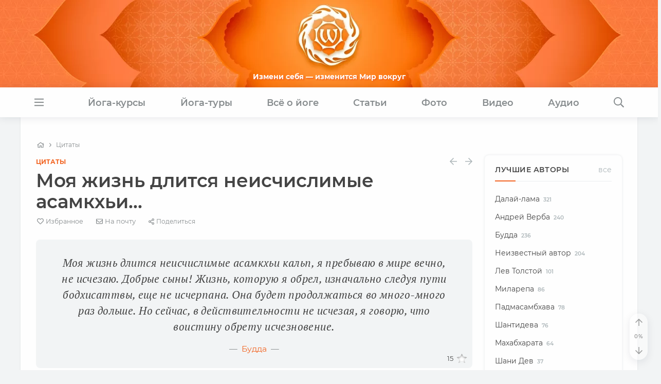

--- FILE ---
content_type: application/javascript
request_url: https://www.oum.ru/render/js/menu.js?v21
body_size: 881
content:
(function() {

  //search expand
  var mm = $('#main').find('.main-menu').find('nav');
  var search = mm.find('.menu-search');
  var sm = mm.find('.menu-yoga, .menu-articles, .menu-overflow');
  var md = search.siblings('.menu-media');
  var lg = md.slice(1);
  var elementsToHide = function() {
    return $.mq.width('xl') ? lg : ($.mq.width('lg') ? md : sm);
  };
  search.find('.nav__search-input').focus(function() {
    elementsToHide().fadeTo(150, 0);
  }).blur(function() {
    elementsToHide().fadeTo(600, 1);
  });

  //submenu
  var menus = mm.find('.menu-item.has-submenu'+($.isTouchEnabled ? '' : ':not(.nav__dropdown)'));
  var subs = mm.find('.main-submenu');
  var htid = ltid = 0;
  var activateSub = function(sub) {
    if (!sub.length) return;
    sub.addClass('active');
    if (sub.hasClass('lazy-init')) return;
    sub.addClass('lazy-init').find('.image img').addClass('lazyload');
  };
  var onHover = function() {
    clearTimeout(ltid);
    menus.removeClass('active');
    subs.removeClass('active');
    var self = $(this);
    self.addClass('active');
    if (self.hasClass('menu-item')) {
      activateSub(mm.find('.main-submenu[data-menu="'+this.dataset.sub+'"]'));
    } else {
      mm.find('.menu-item[data-sub="'+this.dataset.menu+'"]').addClass('active');
    }
  };
  var onLeave = function() {
    clearTimeout(htid);
    if ($.isTouchEnabled || !$(this).hasClass('has-submenu')) {
      menus.removeClass('active');
      subs.removeClass('active');
      return;
    }
    ltid = setTimeout(function() {
      menus.removeClass('active');
      subs.removeClass('active');
    }, 250);
  };
  var isLink = function(t) {
    return ((t.href || '').indexOf('/') >= 0);
  }
  if (!$.isTouchEnabled) {
    menus.hover(function() {
      clearTimeout(ltid);
      var h = this;
      htid = setTimeout(function() {
        onHover.call(h);
      }, 400);
    }, onLeave);
    subs.hover(onHover, onLeave);
  } else {
    menus.click(function(e) {
      if (!isLink(e.target)) {
        e.preventDefault();
        e.stopPropagation();
      }
      if ($(this).hasClass('nav__dropdown')) return;
      if ($(this).hasClass('active')) {
        onLeave.call(this);
      } else {
        onHover.call(this);
      }
    });
    mm.find('.nav__dropdown').click(function(e) {
      if (!isLink(e.target)) {
        e.preventDefault();
        e.stopPropagation();
      }
      menus.not('.nav__dropdown').removeClass('active');
      subs.removeClass('active');
      $(this).toggleClass('active').siblings().removeClass('active');
    });
    $(document.body).on('click', function() {
      onLeave();
    });
  }
  subs.find('.submenu-close').click(function() {
    onLeave.call(mm.find('.menu-item[data-sub="'+this.dataset.menu+'"]')[0]);
  });

  if (!document.getElementById('bx-panel')) return;
  mm.children('ul').append('<li class="menu-item menu-admin menu-toggle static ms-xl-3 ms-xxl-0"><a class="fastclick" href="/admin/"><div class="menu-icon admin-icon"><i class="far fa-cog"></i></div></a></li>');

})();

--- FILE ---
content_type: application/javascript
request_url: https://www.oum.ru/render/js/share.js?v7
body_size: 37448
content:
!function(){var e={4636:function(e,t){"use strict";Object.defineProperty(t,"__esModule",{value:!0}),t["default"]=void 0;t["default"]={metrika:{id:26812653},defaults:{hooks:{onready:function(){},onshare:function(){},onClosePopup:function(){}},theme:{bare:!1,curtain:!1,forceCurtain:!1,copy:"last",lang:"ru",limit:!1,nonce:"",moreButtonType:"",popupPosition:"inner",popupDirection:"bottom",colorScheme:"normal",shape:"normal",services:"vkontakte,twitter",messengerContacts:!1,size:"m",useLinks:!1,direction:"horizontal"},i18n:{az:{shareButton:"Paylaşmaq",copyLink:"Əlaqə",linkCopied:"Keçid köçürüldü",otherServices:"Digər",pressToCopy:"Press ctrl+C and Enter to copy",sendToMessenger:"Yandex.Messencerə göndərmək"},be:{shareButton:"Падзяліцца",copyLink:"Cпасылка",linkCopied:"Спасылка скапіявана",otherServices:"Іншыя",pressToCopy:"Press ctrl+C and Enter to copy",sendToMessenger:"Адправіць у Яндекс.Мэсэнджар"},en:{shareButton:"Share",copyLink:"Copy link",linkCopied:"Link copied",otherServices:"Other",pressToCopy:"Press ctrl+C and Enter to copy",sendToMessenger:"Send to Yandex.Messenger"},hy:{shareButton:"Կիսվել",copyLink:"Հղում",linkCopied:"Հղումը պատճենվել է",otherServices:"Այլ",pressToCopy:"Press ctrl+C and Enter to copy",sendToMessenger:"Ուղարկել Yandex.Messenger-ին"},ka:{shareButton:"გაზიარება",copyLink:"ბმული",linkCopied:"Ბმული დაკოპირებულია",otherServices:"სხვა",pressToCopy:"Press ctrl+C and Enter to copy",sendToMessenger:"Yandex.Messenger-ში გაგზავნა"},kk:{shareButton:"Бөлісу",copyLink:"Сілтеме",linkCopied:"Сілтеме көшірілді",otherServices:"Басқа",pressToCopy:"Көшіру үшін ctrl+С және enter-ды басыңыз",sendToMessenger:"Яндекс.Мессенджерге жіберу"},ro:{shareButton:"Distribuie",copyLink:"Link",linkCopied:"Link copiat",otherServices:"Altele",pressToCopy:"Press ctrl+C and Enter to copy",sendToMessenger:"Send to Yandex.Messenger"},ru:{shareButton:"Поделиться",copyLink:"Скопировать ссылку",linkCopied:"Ссылка скопирована",otherServices:"Другие",pressToCopy:"Чтобы скопировать, нажмите ctrl+С и enter",sendToMessenger:"Отправить в Яндекс.Мессенджер"},tr:{shareButton:"Paylaş",copyLink:"Bağlantı",linkCopied:"Bağlantı kopyalandı",otherServices:"Diğer",pressToCopy:"Press ctrl+C and Enter to copy",sendToMessenger:"Yandex.Messenger'a gönder"},tt:{shareButton:"Уртаклашу",copyLink:"Сылтама",linkCopied:"Сылтама күчереп алынды",otherServices:"Башкалар",pressToCopy:"Press ctrl+C and Enter to copy",sendToMessenger:"Яндекс.Мессенджерга җибәрү"},uk:{shareButton:"Поділитися",copyLink:"Посилання",linkCopied:"Посилання скопійовано",otherServices:"Інші",pressToCopy:"Press ctrl+C and Enter to copy",sendToMessenger:"Надіслати в Яндекс.Месенджер"},uz:{shareButton:"Ulashish",copyLink:"Havoladan nusxa olish",linkCopied:"Havola nusxalandi",otherServices:"Boshqalar",pressToCopy:"Nusxa olish uchun ctrl+С va enter tugmalarini bosing",sendToMessenger:"Yandex.Messengerga yuborish"}},content:{template:"default",description:"",image:"",title:window.document.title,url:window.location.href},contentByService:{},asPopup:!1}}},4141:function(e,t,o){"use strict";var r;function n(e){return n="function"==typeof Symbol&&"symbol"==typeof Symbol.iterator?function(e){return typeof e}:function(e){return e&&"function"==typeof Symbol&&e.constructor===Symbol&&e!==Symbol.prototype?"symbol":typeof e},n(e)}!function(a){var i="block",s="blockMod",c="elem",l="elemMod",p="[a-zA-Z0-9]+(?:-[a-zA-Z0-9]+)*",_={origin:{delims:{elem:"__",mod:{name:"_",val:"_"}},wordPattern:p},"two-dashes":{delims:{elem:"__",mod:{name:"--",val:"_"}},wordPattern:p}},u={};function h(e){var t=function(e){if(e||(e={}),"string"==typeof e){var t=_[e];if(!t)throw new Error("The `"+e+"` naming is unknown.");return t}var o=_.origin,r=o.delims,n=r.mod,a=e.mod||r.mod;return{delims:{elem:e.elem||r.elem,mod:"string"==typeof a?{name:a,val:a}:{name:a.name||n.name,val:a.val||a.name||n.val}},wordPattern:e.wordPattern||o.wordPattern}}(e),o=JSON.stringify(t);if(u[o])return u[o];var r=t.delims,n=function(e,t){var o="("+t+")",r="(?:"+e.elem+"("+t+"))?",n="(?:"+e.mod.name+"("+t+"))?",a="(?:"+e.mod.val+"("+t+"))?",i=n+a;return new RegExp("^"+o+i+"$|^"+o+r+i+"$")}(r,t.wordPattern);function a(e){var t=n.exec(e);if(!t)return undefined;var o={block:t[1]||t[4]},r=t[5],a=t[2]||t[6];if(r&&(o.elem=r),a){var i=t[3]||t[7];o.modName=a,o.modVal=i||!0}return o}function p(e){if("string"==typeof e&&(e=a(e)),!e||!e.block)return undefined;var t=e.modName,o=t&&(e.modVal||!e.hasOwnProperty("modVal"));if(e.elem){if(o)return l;if(!t)return c}return o?s:t?void 0:i}var h={validate:function(e){return n.test(e)},typeOf:p,isBlock:function(e){return p(e)===i},isBlockMod:function(e){return p(e)===s},isElem:function(e){return p(e)===c},isElemMod:function(e){return p(e)===l},parse:a,stringify:function(e){if(!e||!e.block)return undefined;var t=e.block;if(e.elem&&(t+=r.elem+e.elem),e.modName){var o=e.modVal;!o&&0!==o&&e.hasOwnProperty("modVal")||(t+=r.mod.name+e.modName),o&&!0!==o&&(t+=r.mod.val+o)}return t},elemDelim:r.elem,modDelim:r.mod.name,modValDelim:r.mod.val};return u[o]=h,h}var d=h();["validate","typeOf","isBlock","isBlockMod","isElem","isElemMod","parse","stringify","elemDelim","modDelim","modValDelim"].forEach((function(e){h[e]=d[e]})),"object"===n(t)&&(e.exports=h),"object"===("undefined"==typeof modules?"undefined":n(modules))&&modules.define("bem-naming",(function(e){e(h)})),r=function(e,t,o){o.exports=h}.call(t,o,t,e),r===undefined||(e.exports=r),!1&&(a.bemNaming=h)}("undefined"!=typeof window?window:global)},1091:function(e){"use strict";function t(e){return t="function"==typeof Symbol&&"symbol"==typeof Symbol.iterator?function(e){return typeof e}:function(e){return e&&"function"==typeof Symbol&&e.constructor===Symbol&&e!==Symbol.prototype?"symbol":typeof e},t(e)}var o=function(){function e(){this._shortTags={};for(var e=0;e<o.length;e++)this._shortTags[o[e]]=1;this._optJsAttrName="onclick",this._optJsAttrIsJs=!0,this._optJsCls="i-bem",this._optJsElem=!0,this._optEscapeContent=!0,this._optNobaseMods=!1,this._optDelimElem="__",this._optDelimMod="_"}e.prototype={toHtml:function(e){this._buf="",this._html(e);var t=this._buf;return delete this._buf,t},_html:function(e){var o,s,c;if(!1!==e&&null!=e)if("object"!==t(e))this._buf+=this._optEscapeContent?r(e):e;else if(Array.isArray(e))for(o=0,s=e.length;o<s;o++)!1!==(c=e[o])&&null!=c&&this._html(c);else{if(e.toHtml){var l=e.toHtml.call(this,e)||"";return void(this._buf+=l)}var p=!1!==e.bem;if("undefined"!=typeof e.tag&&!e.tag)return void(e.html?this._buf+=e.html:this._html(e.content));e.mix&&!Array.isArray(e.mix)&&(e.mix=[e.mix]);var _,u,h,d="",y="",m=!1;if(_=e.attrs)for(o in _)!0===(u=_[o])?y+=" "+o:!1!==u&&null!==u&&u!==undefined&&(y+=" "+o+'="'+n(u)+'"');if(p){var f=e.block+(e.elem?this._optDelimElem+e.elem:"");e.block&&(d=i(e,f,null,this._optNobaseMods,this._optDelimMod),e.js&&((h={})[f]=!0===e.js?{}:e.js));var g=this._optJsCls&&(this._optJsElem||!e.elem),v=e.mix;if(v&&v.length)for(o=0,s=v.length;o<s;o++){var b=v[o];if(b&&!1!==b.bem){var k=b.block||e.block||"",w=b.elem||(b.block?null:e.block&&e.elem),x=k+(w?this._optDelimElem+w:"");k&&(d+=i(b,x,f,this._optNobaseMods,this._optDelimMod),b.js&&((h=h||{})[x]=!0===b.js?{}:b.js,m=!0,g||(g=k&&this._optJsCls&&(this._optJsElem||!w))))}}if(h){g&&(d+=" "+this._optJsCls);var z=m||!0!==e.js?a(JSON.stringify(h)):'{"'+f+'":{}}';y+=" "+(e.jsAttr||this._optJsAttrName)+"='"+(this._optJsAttrIsJs?"return "+z:z)+"'"}}e.cls&&(d=(d?d+" ":"")+n(e.cls).trim());var M=e.tag||"div";this._buf+="<"+M+(d?' class="'+d+'"':"")+(y||""),this._shortTags[M]?this._buf+="/>":(this._buf+=">",e.html?this._buf+=e.html:this._html(e.content),this._buf+="</"+M+">")}}};var o="area base br col command embed hr img input keygen link menuitem meta param source track wbr".split(" "),r=e.prototype.xmlEscape=function(e){return(e+"").replace(/&/g,"&amp;").replace(/</g,"&lt;").replace(/>/g,"&gt;")},n=e.prototype.attrEscape=function(e){return(e+"").replace(/&/g,"&amp;").replace(/"/g,"&quot;")},a=e.prototype.jsAttrEscape=function(e){return(e+"").replace(/&/g,"&amp;").replace(/'/g,"&#39;")},i=function(e,t,o,r,n){var a,i,s,c="";if(o!==t&&(o&&(c+=" "),c+=t),a=e.elem&&e.elemMods||e.mods)for(s in a)((i=a[s])||0===i)&&(c+=" "+(r?n:t+n)+s+(!0===i?"":n+i));return c};return e}();e.exports=o},9289:function(e,t){"use strict";function o(e){if(Array.isArray(e)){for(var t=0,o=Array(e.length);t<e.length;t++)o[t]=e[t];return o}return Array.from(e)}Object.defineProperty(t,"__esModule",{value:!0}),t.enableBodyScroll=t.disableBodyScroll=t.clearAllBodyScrollLocks=void 0;var r=!1;if("undefined"!=typeof window){var n={get passive(){return r=!0,undefined}};window.addEventListener("testPassive",null,n),window.removeEventListener("testPassive",null,n)}var a="undefined"!=typeof window&&window.navigator&&window.navigator.platform&&(/iP(ad|hone|od)/.test(window.navigator.platform)||"MacIntel"===window.navigator.platform&&window.navigator.maxTouchPoints>1),i=[],s=!1,c=-1,l=void 0,p=void 0,_=function(e){return i.some((function(t){return!(!t.options.allowTouchMove||!t.options.allowTouchMove(e))}))},u=function(e){var t=e||window.event;return!!_(t.target)||(t.touches.length>1||(t.preventDefault&&t.preventDefault(),!1))},h=function(){setTimeout((function(){p!==undefined&&(document.body.style.paddingRight=p,p=undefined),l!==undefined&&(document.body.style.overflow=l,l=undefined)}))};t.disableBodyScroll=function(e,t){if(a){if(!e)return void console.error("disableBodyScroll unsuccessful - targetElement must be provided when calling disableBodyScroll on IOS devices.");if(e&&!i.some((function(t){return t.targetElement===e}))){var n={targetElement:e,options:t||{}};i=[].concat(o(i),[n]),e.ontouchstart=function(e){1===e.targetTouches.length&&(c=e.targetTouches[0].clientY)},e.ontouchmove=function(t){1===t.targetTouches.length&&function(e,t){var o=e.targetTouches[0].clientY-c;!_(e.target)&&(t&&0===t.scrollTop&&o>0||function(e){return!!e&&e.scrollHeight-e.scrollTop<=e.clientHeight}(t)&&o<0?u(e):e.stopPropagation())}(t,e)},s||(document.addEventListener("touchmove",u,r?{passive:!1}:undefined),s=!0)}}else{!function(e){setTimeout((function(){if(p===undefined){var t=!!e&&!0===e.reserveScrollBarGap,o=window.innerWidth-document.documentElement.clientWidth;t&&o>0&&(p=document.body.style.paddingRight,document.body.style.paddingRight=o+"px")}l===undefined&&(l=document.body.style.overflow,document.body.style.overflow="hidden")}))}(t);var h={targetElement:e,options:t||{}};i=[].concat(o(i),[h])}},t.clearAllBodyScrollLocks=function(){a?(i.forEach((function(e){e.targetElement.ontouchstart=null,e.targetElement.ontouchmove=null})),s&&(document.removeEventListener("touchmove",u,r?{passive:!1}:undefined),s=!1),i=[],c=-1):(h(),i=[])},t.enableBodyScroll=function(e){if(a){if(!e)return void console.error("enableBodyScroll unsuccessful - targetElement must be provided when calling enableBodyScroll on IOS devices.");e.ontouchstart=null,e.ontouchmove=null,i=i.filter((function(t){return t.targetElement!==e})),s&&0===i.length&&(document.removeEventListener("touchmove",u,r?{passive:!1}:undefined),s=!1)}else(i=i.filter((function(t){return t.targetElement!==e}))).length||h()}},4912:function(e){"use strict";function t(e){return t="function"==typeof Symbol&&"symbol"==typeof Symbol.iterator?function(e){return typeof e}:function(e){return e&&"function"==typeof Symbol&&e.constructor===Symbol&&e!==Symbol.prototype?"symbol":typeof e},t(e)}var o=Object.prototype.hasOwnProperty,r=Object.prototype.toString,n=Object.defineProperty,a=Object.getOwnPropertyDescriptor,i=function(e){return"function"==typeof Array.isArray?Array.isArray(e):"[object Array]"===r.call(e)},s=function(e){if(!e||"[object Object]"!==r.call(e))return!1;var t,n=o.call(e,"constructor"),a=e.constructor&&e.constructor.prototype&&o.call(e.constructor.prototype,"isPrototypeOf");if(e.constructor&&!n&&!a)return!1;for(t in e);return void 0===t||o.call(e,t)},c=function(e,t){n&&"__proto__"===t.name?n(e,t.name,{enumerable:!0,configurable:!0,value:t.newValue,writable:!0}):e[t.name]=t.newValue},l=function(e,t){if("__proto__"===t){if(!o.call(e,t))return;if(a)return a(e,t).value}return e[t]};e.exports=function p(){var e,o,r,n,a,_,u=arguments[0],h=1,d=arguments.length,y=!1;for("boolean"==typeof u&&(y=u,u=arguments[1]||{},h=2),(null==u||"object"!==t(u)&&"function"!=typeof u)&&(u={});h<d;++h)if(null!=(e=arguments[h]))for(o in e)r=l(u,o),u!==(n=l(e,o))&&(y&&n&&(s(n)||(a=i(n)))?(a?(a=!1,_=r&&i(r)?r:[]):_=r&&s(r)?r:{},c(u,{name:o,newValue:p(y,_,n)})):void 0!==n&&c(u,{name:o,newValue:n}));return u}},1979:function(e,t,o){"use strict";var r=o(9129),n=o(9047),a=o(3486),i=o(4786),s=o(6444);function c(e){var t=-1,o=null==e?0:e.length;for(this.clear();++t<o;){var r=e[t];this.set(r[0],r[1])}}c.prototype.clear=r,c.prototype["delete"]=n,c.prototype.get=a,c.prototype.has=i,c.prototype.set=s,e.exports=c},2768:function(e,t,o){"use strict";var r=o(3708),n=o(6993),a=o(286),i=o(8878),s=o(9743);function c(e){var t=-1,o=null==e?0:e.length;for(this.clear();++t<o;){var r=e[t];this.set(r[0],r[1])}}c.prototype.clear=r,c.prototype["delete"]=n,c.prototype.get=a,c.prototype.has=i,c.prototype.set=s,e.exports=c},4804:function(e,t,o){"use strict";var r=o(3203)(o(4362),"Map");e.exports=r},8423:function(e,t,o){"use strict";var r=o(6977),n=o(7474),a=o(727),i=o(3653),s=o(6140);function c(e){var t=-1,o=null==e?0:e.length;for(this.clear();++t<o;){var r=e[t];this.set(r[0],r[1])}}c.prototype.clear=r,c.prototype["delete"]=n,c.prototype.get=a,c.prototype.has=i,c.prototype.set=s,e.exports=c},2773:function(e,t,o){"use strict";var r=o(4362).Symbol;e.exports=r},9258:function(e){"use strict";e.exports=function(e,t){for(var o=-1,r=null==e?0:e.length,n=Array(r);++o<r;)n[o]=t(e[o],o,e);return n}},879:function(e,t,o){"use strict";var r=o(5515),n=o(7950),a=Object.prototype.hasOwnProperty;e.exports=function(e,t,o){var i=e[t];a.call(e,t)&&n(i,o)&&(o!==undefined||t in e)||r(e,t,o)}},6213:function(e,t,o){"use strict";var r=o(7950);e.exports=function(e,t){for(var o=e.length;o--;)if(r(e[o][0],t))return o;return-1}},5515:function(e,t,o){"use strict";var r=o(6255);e.exports=function(e,t,o){"__proto__"==t&&r?r(e,t,{configurable:!0,enumerable:!0,value:o,writable:!0}):e[t]=o}},5974:function(e,t,o){"use strict";var r=o(6883),n=o(7102);e.exports=function(e,t){for(var o=0,a=(t=r(t,e)).length;null!=e&&o<a;)e=e[n(t[o++])];return o&&o==a?e:undefined}},1185:function(e,t,o){"use strict";var r=o(2773),n=o(3888),a=o(2299),i=r?r.toStringTag:undefined;e.exports=function(e){return null==e?e===undefined?"[object Undefined]":"[object Null]":i&&i in Object(e)?n(e):a(e)}},4106:function(e,t,o){"use strict";var r=o(3626),n=o(9249),a=o(71),i=o(1214),s=/^\[object .+?Constructor\]$/,c=Function.prototype,l=Object.prototype,p=c.toString,_=l.hasOwnProperty,u=RegExp("^"+p.call(_).replace(/[\\^$.*+?()[\]{}|]/g,"\\$&").replace(/hasOwnProperty|(function).*?(?=\\\()| for .+?(?=\\\])/g,"$1.*?")+"$");e.exports=function(e){return!(!a(e)||n(e))&&(r(e)?u:s).test(i(e))}},9199:function(e,t,o){"use strict";var r=o(879),n=o(6883),a=o(4782),i=o(71),s=o(7102);e.exports=function(e,t,o,c){if(!i(e))return e;for(var l=-1,p=(t=n(t,e)).length,_=p-1,u=e;null!=u&&++l<p;){var h=s(t[l]),d=o;if("__proto__"===h||"constructor"===h||"prototype"===h)return e;if(l!=_){var y=u[h];(d=c?c(y,h,u):undefined)===undefined&&(d=i(y)?y:a(t[l+1])?[]:{})}r(u,h,d),u=u[h]}return e}},8257:function(e,t,o){"use strict";var r=o(2773),n=o(9258),a=o(3670),i=o(4655),s=r?r.prototype:undefined,c=s?s.toString:undefined;e.exports=function l(e){if("string"==typeof e)return e;if(a(e))return n(e,l)+"";if(i(e))return c?c.call(e):"";var t=e+"";return"0"==t&&1/e==-Infinity?"-0":t}},6883:function(e,t,o){"use strict";var r=o(3670),n=o(837),a=o(376),i=o(2049);e.exports=function(e,t){return r(e)?e:n(e,t)?[e]:a(i(e))}},1741:function(e,t,o){"use strict";var r=o(4362)["__core-js_shared__"];e.exports=r},6255:function(e,t,o){"use strict";var r=o(3203),n=function(){try{var e=r(Object,"defineProperty");return e({},"",{}),e}catch(t){}}();e.exports=n},8556:function(e){"use strict";function t(e){return t="function"==typeof Symbol&&"symbol"==typeof Symbol.iterator?function(e){return typeof e}:function(e){return e&&"function"==typeof Symbol&&e.constructor===Symbol&&e!==Symbol.prototype?"symbol":typeof e},t(e)}var o="object"==("undefined"==typeof global?"undefined":t(global))&&global&&global.Object===Object&&global;e.exports=o},404:function(e,t,o){"use strict";var r=o(4480);e.exports=function(e,t){var o=e.__data__;return r(t)?o["string"==typeof t?"string":"hash"]:o.map}},3203:function(e,t,o){"use strict";var r=o(4106),n=o(7338);e.exports=function(e,t){var o=n(e,t);return r(o)?o:undefined}},3888:function(e,t,o){"use strict";var r=o(2773),n=Object.prototype,a=n.hasOwnProperty,i=n.toString,s=r?r.toStringTag:undefined;e.exports=function(e){var t=a.call(e,s),o=e[s];try{e[s]=undefined;var r=!0}catch(c){}var n=i.call(e);return r&&(t?e[s]=o:delete e[s]),n}},7338:function(e){"use strict";e.exports=function(e,t){return null==e?undefined:e[t]}},9129:function(e,t,o){"use strict";var r=o(6326);e.exports=function(){this.__data__=r?r(null):{},this.size=0}},9047:function(e){"use strict";e.exports=function(e){var t=this.has(e)&&delete this.__data__[e];return this.size-=t?1:0,t}},3486:function(e,t,o){"use strict";var r=o(6326),n=Object.prototype.hasOwnProperty;e.exports=function(e){var t=this.__data__;if(r){var o=t[e];return"__lodash_hash_undefined__"===o?undefined:o}return n.call(t,e)?t[e]:undefined}},4786:function(e,t,o){"use strict";var r=o(6326),n=Object.prototype.hasOwnProperty;e.exports=function(e){var t=this.__data__;return r?t[e]!==undefined:n.call(t,e)}},6444:function(e,t,o){"use strict";var r=o(6326);e.exports=function(e,t){var o=this.__data__;return this.size+=this.has(e)?0:1,o[e]=r&&t===undefined?"__lodash_hash_undefined__":t,this}},4782:function(e){"use strict";function t(e){return t="function"==typeof Symbol&&"symbol"==typeof Symbol.iterator?function(e){return typeof e}:function(e){return e&&"function"==typeof Symbol&&e.constructor===Symbol&&e!==Symbol.prototype?"symbol":typeof e},t(e)}var o=/^(?:0|[1-9]\d*)$/;e.exports=function(e,r){var n=t(e);return!!(r=null==r?9007199254740991:r)&&("number"==n||"symbol"!=n&&o.test(e))&&e>-1&&e%1==0&&e<r}},837:function(e,t,o){"use strict";function r(e){return r="function"==typeof Symbol&&"symbol"==typeof Symbol.iterator?function(e){return typeof e}:function(e){return e&&"function"==typeof Symbol&&e.constructor===Symbol&&e!==Symbol.prototype?"symbol":typeof e},r(e)}var n=o(3670),a=o(4655),i=/\.|\[(?:[^[\]]*|(["'])(?:(?!\1)[^\\]|\\.)*?\1)\]/,s=/^\w*$/;e.exports=function(e,t){if(n(e))return!1;var o=r(e);return!("number"!=o&&"symbol"!=o&&"boolean"!=o&&null!=e&&!a(e))||(s.test(e)||!i.test(e)||null!=t&&e in Object(t))}},4480:function(e){"use strict";function t(e){return t="function"==typeof Symbol&&"symbol"==typeof Symbol.iterator?function(e){return typeof e}:function(e){return e&&"function"==typeof Symbol&&e.constructor===Symbol&&e!==Symbol.prototype?"symbol":typeof e},t(e)}e.exports=function(e){var o=t(e);return"string"==o||"number"==o||"symbol"==o||"boolean"==o?"__proto__"!==e:null===e}},9249:function(e,t,o){"use strict";var r,n=o(1741),a=(r=/[^.]+$/.exec(n&&n.keys&&n.keys.IE_PROTO||""))?"Symbol(src)_1."+r:"";e.exports=function(e){return!!a&&a in e}},3708:function(e){"use strict";e.exports=function(){this.__data__=[],this.size=0}},6993:function(e,t,o){"use strict";var r=o(6213),n=Array.prototype.splice;e.exports=function(e){var t=this.__data__,o=r(t,e);return!(o<0)&&(o==t.length-1?t.pop():n.call(t,o,1),--this.size,!0)}},286:function(e,t,o){"use strict";var r=o(6213);e.exports=function(e){var t=this.__data__,o=r(t,e);return o<0?undefined:t[o][1]}},8878:function(e,t,o){"use strict";var r=o(6213);e.exports=function(e){return r(this.__data__,e)>-1}},9743:function(e,t,o){"use strict";var r=o(6213);e.exports=function(e,t){var o=this.__data__,n=r(o,e);return n<0?(++this.size,o.push([e,t])):o[n][1]=t,this}},6977:function(e,t,o){"use strict";var r=o(1979),n=o(2768),a=o(4804);e.exports=function(){this.size=0,this.__data__={hash:new r,map:new(a||n),string:new r}}},7474:function(e,t,o){"use strict";var r=o(404);e.exports=function(e){var t=r(this,e)["delete"](e);return this.size-=t?1:0,t}},727:function(e,t,o){"use strict";var r=o(404);e.exports=function(e){return r(this,e).get(e)}},3653:function(e,t,o){"use strict";var r=o(404);e.exports=function(e){return r(this,e).has(e)}},6140:function(e,t,o){"use strict";var r=o(404);e.exports=function(e,t){var o=r(this,e),n=o.size;return o.set(e,t),this.size+=o.size==n?0:1,this}},5933:function(e,t,o){"use strict";var r=o(104);e.exports=function(e){var t=r(e,(function(e){return 500===o.size&&o.clear(),e})),o=t.cache;return t}},6326:function(e,t,o){"use strict";var r=o(3203)(Object,"create");e.exports=r},2299:function(e){"use strict";var t=Object.prototype.toString;e.exports=function(e){return t.call(e)}},4362:function(e,t,o){"use strict";function r(e){return r="function"==typeof Symbol&&"symbol"==typeof Symbol.iterator?function(e){return typeof e}:function(e){return e&&"function"==typeof Symbol&&e.constructor===Symbol&&e!==Symbol.prototype?"symbol":typeof e},r(e)}var n=o(8556),a="object"==("undefined"==typeof self?"undefined":r(self))&&self&&self.Object===Object&&self,i=n||a||Function("return this")();e.exports=i},376:function(e,t,o){"use strict";var r=o(5933),n=/[^.[\]]+|\[(?:(-?\d+(?:\.\d+)?)|(["'])((?:(?!\2)[^\\]|\\.)*?)\2)\]|(?=(?:\.|\[\])(?:\.|\[\]|$))/g,a=/\\(\\)?/g,i=r((function(e){var t=[];return 46===e.charCodeAt(0)&&t.push(""),e.replace(n,(function(e,o,r,n){t.push(r?n.replace(a,"$1"):o||e)})),t}));e.exports=i},7102:function(e,t,o){"use strict";var r=o(4655);e.exports=function(e){if("string"==typeof e||r(e))return e;var t=e+"";return"0"==t&&1/e==-Infinity?"-0":t}},1214:function(e){"use strict";var t=Function.prototype.toString;e.exports=function(e){if(null!=e){try{return t.call(e)}catch(o){}try{return e+""}catch(o){}}return""}},7950:function(e){"use strict";e.exports=function(e,t){return e===t||e!=e&&t!=t}},643:function(e,t,o){"use strict";var r=o(5974);e.exports=function(e,t,o){var n=null==e?undefined:r(e,t);return n===undefined?o:n}},3670:function(e){"use strict";var t=Array.isArray;e.exports=t},3626:function(e,t,o){"use strict";var r=o(1185),n=o(71);e.exports=function(e){if(!n(e))return!1;var t=r(e);return"[object Function]"==t||"[object GeneratorFunction]"==t||"[object AsyncFunction]"==t||"[object Proxy]"==t}},71:function(e){"use strict";function t(e){return t="function"==typeof Symbol&&"symbol"==typeof Symbol.iterator?function(e){return typeof e}:function(e){return e&&"function"==typeof Symbol&&e.constructor===Symbol&&e!==Symbol.prototype?"symbol":typeof e},t(e)}e.exports=function(e){var o=t(e);return null!=e&&("object"==o||"function"==o)}},4939:function(e){"use strict";function t(e){return t="function"==typeof Symbol&&"symbol"==typeof Symbol.iterator?function(e){return typeof e}:function(e){return e&&"function"==typeof Symbol&&e.constructor===Symbol&&e!==Symbol.prototype?"symbol":typeof e},t(e)}e.exports=function(e){return null!=e&&"object"==t(e)}},4655:function(e,t,o){"use strict";function r(e){return r="function"==typeof Symbol&&"symbol"==typeof Symbol.iterator?function(e){return typeof e}:function(e){return e&&"function"==typeof Symbol&&e.constructor===Symbol&&e!==Symbol.prototype?"symbol":typeof e},r(e)}var n=o(1185),a=o(4939);e.exports=function(e){return"symbol"==r(e)||a(e)&&"[object Symbol]"==n(e)}},104:function(e,t,o){"use strict";var r=o(8423);function n(e,t){if("function"!=typeof e||null!=t&&"function"!=typeof t)throw new TypeError("Expected a function");var o=function a(){var o=arguments,r=t?t.apply(this,o):o[0],n=a.cache;if(n.has(r))return n.get(r);var i=e.apply(this,o);return a.cache=n.set(r,i)||n,i};return o.cache=new(n.Cache||r),o}n.Cache=r,e.exports=n},4427:function(e,t,o){"use strict";var r=o(9199);e.exports=function(e,t,o){return null==e?e:r(e,t,o)}},2049:function(e,t,o){"use strict";var r=o(8257);e.exports=function(e){return null==e?"":r(e)}},3327:function(e,t){"use strict";Object.defineProperty(t,"__esModule",{value:!0}),t["default"]=void 0;t["default"]={config:{shareUrl:{"default":{baseUrl:"https://www.blogger.com/blog-this.g",params:{t:"description",u:"url",n:"title"}}}},popupDimensions:[800,320],i18n:{az:"Blogger",be:"Blogger",en:"Blogger",hy:"Blogger",ka:"Blogger",kk:"Blogger",ro:"Blogger",ru:"Blogger",tr:"Blogger",tt:"Blogger",uk:"Blogger",uz:"Blogger"},color:"#fb8f3d"}},1138:function(e,t){"use strict";Object.defineProperty(t,"__esModule",{value:!0}),t["default"]=void 0;t["default"]={config:{shareUrl:{"default":{baseUrl:"https://www.delicious.com/save?v=5&noui&jump=close",params:{url:"url",title:"title"}}}},popupDimensions:[800,520],i18n:{az:"Delicious",be:"Delicious",en:"Delicious",hy:"Delicious",ka:"Delicious",kk:"Delicious",ro:"Delicious",ru:"Delicious",tr:"Delicious",tt:"Delicious",uk:"Delicious",uz:"Delicious"},color:"#31a9ff"}},3681:function(e,t){"use strict";Object.defineProperty(t,"__esModule",{value:!0}),t["default"]=void 0;t["default"]={config:{shareUrl:{"default":{baseUrl:"https://digg.com/submit",params:{url:"url",title:"title",bodytext:"description"}}}},popupDimensions:[800,520],i18n:{az:"Digg",be:"Digg",en:"Digg",hy:"Digg",ka:"Digg",kk:"Digg",ro:"Digg",ru:"Digg",tr:"Digg",tt:"Digg",uk:"Digg",uz:"Digg"},color:"#000"}},5935:function(e,t){"use strict";Object.defineProperty(t,"__esModule",{value:!0}),t["default"]=void 0;t["default"]={config:{shareUrl:{"default":{baseUrl:"https://www.evernote.com/clip.action",params:{title:"title",body:"description",url:"url"}}}},popupDimensions:[800,520],i18n:{az:"Evernote",be:"Evernote",en:"Evernote",hy:"Evernote",ka:"Evernote",kk:"Evernote",ro:"Evernote",ru:"Evernote",tr:"Evernote",tt:"Evernote",uk:"Evernote",uz:"Evernote"},color:"#24d666"}},9941:function(e,t){"use strict";Object.defineProperty(t,"__esModule",{value:!0}),t["default"]=void 0;t["default"]={config:{shareUrl:{"default":{baseUrl:"https://www.linkedin.com/shareArticle?mini=true",params:{url:"url",title:"title",summary:"description"}}}},popupDimensions:[800,520],i18n:{az:"LinkedIn",be:"LinkedIn",en:"LinkedIn",hy:"LinkedIn",ka:"LinkedIn",kk:"LinkedIn",ro:"LinkedIn",ru:"LinkedIn",tr:"LinkedIn",tt:"LinkedIn",uk:"LinkedIn",uz:"LinkedIn"},color:"#0083be"}},9767:function(e,t){"use strict";Object.defineProperty(t,"__esModule",{value:!0}),t["default"]=void 0;t["default"]={config:{shareUrl:{"default":{baseUrl:"https://www.livejournal.com/update.bml",params:{subject:"title",event:{options:["url","description"],separator:"\n"}}}}},popupDimensions:[800,520],i18n:{az:"LiveJournal",be:"LiveJournal",en:"LiveJournal",hy:"LiveJournal",ka:"LiveJournal",kk:"LiveJournal",ro:"LiveJournal",ru:"LiveJournal",tr:"LiveJournal",tt:"LiveJournal",uk:"LiveJournal",uz:"LiveJournal"},color:"#0d425a"}},9095:function(e,t){"use strict";Object.defineProperty(t,"__esModule",{value:!0}),t["default"]=void 0;t["default"]={config:{shareUrl:{"default":{baseUrl:"https://yandex.ru/chat",restUrl:"#/forward",params:{text:{options:["title","url"],separator:"\n"}}}}},i18n:{az:"Я.Мессенджер",be:"Я.Мессенджер",en:"Yandex.Messenger",hy:"Yandex.Messenger",ka:"Yandex.Messenger",kk:"Я.Мессенджер",ro:"Yandex.Messenger",ru:"Я.Мессенджер",tr:"Yandex.Messenger",tt:"Я.Мессенджер",uk:"Yandex.Messenger",uz:"Yandex.Messenger"},color:"#03CECE"}},3118:function(e,t){"use strict";Object.defineProperty(t,"__esModule",{value:!0}),t["default"]=void 0;t["default"]={config:{shareUrl:{"default":{baseUrl:"https://connect.mail.ru/share",params:{url:"url",title:"title",description:"description"}}}},popupDimensions:[560,400],i18n:{az:"Moy Mir",be:"Мой Мир",en:"Moi Mir",hy:"Moi Mir",ka:"Moi Mir",kk:"Мой Мир",ro:"Moi Mir",ru:"Мой Мир",tr:"Moi Mir",tt:"Мой Мир",uk:"Мой Мир",uz:"Moy Mir"},color:"#168de2"}},6578:function(e,t){"use strict";Object.defineProperty(t,"__esModule",{value:!0}),t["default"]=void 0;t["default"]={config:{shareUrl:{"default":{baseUrl:"https://connect.ok.ru/offer",params:{url:"url",title:"title",description:"description",imageUrl:"image"}}}},popupDimensions:[800,520],i18n:{az:"Odnoklassniki",be:"Одноклассники",en:"Odnoklassniki",hy:"Odnoklassniki",ka:"Odnoklasniki",kk:"Одноклассники",ro:"Odnoklassniki",ru:"Одноклассники",tr:"Odnoklasniki",tt:"Одноклассники",uk:"Однокласники",uz:"Odnoklassniki"},color:"#f70"}},7617:function(e,t){"use strict";Object.defineProperty(t,"__esModule",{value:!0}),t["default"]=void 0;t["default"]={config:{shareUrl:{"default":{baseUrl:"https://pinterest.com/pin/create/button/",params:{url:"url",media:"image",description:"title"}}}},linkAttrs:{"data-pin-do":"none"},popupDimensions:[800,520],i18n:{az:"Pinterest",be:"Pinterest",en:"Pinterest",hy:"Pinterest",ka:"Pinterest",kk:"Pinterest",ro:"Pinterest",ru:"Pinterest",tr:"Pinterest",tt:"Pinterest",uk:"Pinterest",uz:"Pinterest"},color:"#c20724"}},6435:function(e,t){"use strict";Object.defineProperty(t,"__esModule",{value:!0}),t["default"]=void 0;t["default"]={config:{shareUrl:{"default":{baseUrl:"https://getpocket.com/save",params:{url:"url",title:"title"}}}},popupDimensions:[800,520],i18n:{az:"Pocket",be:"Pocket",en:"Pocket",hy:"Pocket",ka:"Pocket",kk:"Pocket",ro:"Pocket",ru:"Pocket",tr:"Pocket",tt:"Pocket",uk:"Pocket",uz:"Pocket"},color:"#ee4056"}},8107:function(e,t){"use strict";Object.defineProperty(t,"__esModule",{value:!0}),t["default"]=void 0;t["default"]={config:{shareUrl:{"default":{baseUrl:"http://sns.qzone.qq.com/cgi-bin/qzshare/cgi_qzshare_onekey",params:{url:"url",title:"title",pics:"image"}}}},popupDimensions:[800,520],i18n:{az:"Qzone",be:"Qzone",en:"Qzone",hy:"Qzone",ka:"Qzone",kk:"Qzone",ro:"Qzone",ru:"Qzone",tr:"Qzone",tt:"Qzone",uk:"Qzone",uz:"Qzone"},color:"#f5b53c"}},3968:function(e,t){"use strict";Object.defineProperty(t,"__esModule",{value:!0}),t["default"]=void 0;t["default"]={config:{shareUrl:{"default":{baseUrl:"https://www.reddit.com/submit",params:{url:"url",title:"title"}}}},popupDimensions:[800,520],i18n:{az:"reddit",be:"reddit",en:"reddit",hy:"reddit",ka:"reddit",kk:"reddit",ro:"reddit",ru:"reddit",tr:"reddit",tt:"reddit",uk:"reddit",uz:"reddit"},color:"#ff4500"}},3189:function(e,t){"use strict";Object.defineProperty(t,"__esModule",{value:!0}),t["default"]=void 0;t["default"]={config:{shareUrl:{"default":{baseUrl:"http://widget.renren.com/dialog/share",params:{resourceUrl:"url",srcUrl:"url",title:"title",pic:"image",description:"description"}}}},popupDimensions:[800,520],i18n:{az:"Renren",be:"Renren",en:"Renren",hy:"Renren",ka:"Renren",kk:"Renren",ro:"Renren",ru:"Renren",tr:"Renren",tt:"Renren",uk:"Renren",uz:"Renren"},color:"#1760a7"}},9111:function(e,t){"use strict";Object.defineProperty(t,"__esModule",{value:!0}),t["default"]=void 0;t["default"]={config:{shareUrl:{"default":{baseUrl:"http://service.weibo.com/share/share.php?type=3",params:{url:"url",pic:"image",title:"title"}}}},popupDimensions:[800,520],i18n:{az:"Sina Weibo",be:"Sina Weibo",en:"Sina Weibo",hy:"Sina Weibo",ka:"Sina Weibo",kk:"Sina Weibo",ro:"Sina Weibo",ru:"Sina Weibo",tr:"Sina Weibo",tt:"Sina Weibo",uk:"Sina Weibo",uz:"Sina Weibo"},color:"#c53220"}},2468:function(e,t){"use strict";Object.defineProperty(t,"__esModule",{value:!0}),t["default"]=void 0;t["default"]={config:{shareUrl:{"default":{baseUrl:"https://web.skype.com/share",params:{url:"url"}}}},popupDimensions:[800,520],i18n:{az:"Skype",be:"Skype",en:"Skype",hy:"Skype",ka:"Skype",kk:"Skype",ro:"Skype",ru:"Skype",tr:"Skype",tt:"Skype",uk:"Skype",uz:"Skype"},color:"#00aff0"}},4776:function(e,t){"use strict";Object.defineProperty(t,"__esModule",{value:!0}),t["default"]=void 0;t["default"]={config:{shareUrl:{"default":{baseUrl:"https://surfingbird.ru/share",params:{url:"url",title:"title",desc:"description"}}}},popupDimensions:[500,170],i18n:{az:"Surfingbird",be:"Surfingbird",en:"Surfingbird",hy:"Surfingbird",ka:"Surfingbird",kk:"Surfingbird",ro:"Surfingbird",ru:"Surfingbird",tr:"Surfingbird",tt:"Surfingbird",uk:"Surfingbird",uz:"Surfingbird"},color:"#30baff"}},75:function(e,t){"use strict";Object.defineProperty(t,"__esModule",{value:!0}),t["default"]=void 0;t["default"]={config:{shareUrl:{"default":{baseUrl:"https://t.me/share/url",params:{url:"url",text:"title"}}}},popupDimensions:[800,520],i18n:{az:"Telegram",be:"Telegram",en:"Telegram",hy:"Telegram",ka:"Telegram",kk:"Telegram",ro:"Telegram",ru:"Telegram",tr:"Telegram",tt:"Telegram",uk:"Telegram",uz:"Telegram"},color:"#64a9dc"}},8175:function(e,t){"use strict";Object.defineProperty(t,"__esModule",{value:!0}),t["default"]=void 0;t["default"]={config:{shareUrl:{"default":{baseUrl:"http://share.v.t.qq.com/index.php?c=share&a=index",params:{url:"url",title:"title",pic:"image"}}}},popupDimensions:[800,520],i18n:{az:"Tencent Weibo",be:"Tencent Weibo",en:"Tencent Weibo",hy:"Tencent Weibo",ka:"Tencent Weibo",kk:"Tencent Weibo",ro:"Tencent Weibo",ru:"Tencent Weibo",tr:"Tencent Weibo",tt:"Tencent Weibo",uk:"Tencent Weibo",uz:"Tencent Weibo"},color:"#53a9d7"}},7210:function(e,t){"use strict";Object.defineProperty(t,"__esModule",{value:!0}),t["default"]=void 0;t["default"]={config:{shareUrl:{"default":{baseUrl:"https://www.tumblr.com/share/link",params:{url:"url",description:"description"}}}},popupDimensions:[800,520],i18n:{az:"Tumblr",be:"Tumblr",en:"Tumblr",hy:"Tumblr",ka:"Tumblr",kk:"Tumblr",ro:"Tumblr",ru:"Tumblr",tr:"Tumblr",tt:"Tumblr",uk:"Tumblr",uz:"Tumblr"},color:"#547093"}},3125:function(e,t){"use strict";Object.defineProperty(t,"__esModule",{value:!0}),t["default"]=void 0;t["default"]={config:{shareUrl:{"default":{baseUrl:"https://twitter.com/intent/tweet",params:{text:"title",url:"url",hashtags:"hashtags",via:"via"}}}},contentOptions:{hashtags:"",via:""},popupDimensions:[550,420],i18n:{az:"Twitter",be:"Twitter",en:"Twitter",hy:"Twitter",ka:"Twitter",kk:"Twitter",ro:"Twitter",ru:"Twitter",tr:"Twitter",tt:"Twitter",uk:"Twitter",uz:"Twitter"},color:"#0f1419"}},163:function(e,t){"use strict";Object.defineProperty(t,"__esModule",{value:!0}),t["default"]=void 0;t["default"]={config:{shareUrl:{"default":{baseUrl:"viber://forward",params:{text:{options:["title","url"],separator:" "}}}}},popupDimensions:[800,520],i18n:{az:"Viber",be:"Viber",en:"Viber",hy:"Viber",ka:"Viber",kk:"Viber",ro:"Viber",ru:"Viber",tr:"Viber",tt:"Viber",uk:"Viber",uz:"Viber"},color:"#7b519d"}},8699:function(e,t){"use strict";Object.defineProperty(t,"__esModule",{value:!0}),t["default"]=void 0;t["default"]={config:{shareUrl:{"default":{baseUrl:"https://vk.ru/share.php",params:{url:"url",title:"title",description:"description",image:"image"}}}},popupDimensions:[550,420],i18n:{az:"VKontakte",be:"ВКонтакте",en:"VKontakte",hy:"VKontakte",ka:"VKontakte",kk:"ВКонтакте",ro:"VKontakte",ru:"ВКонтакте",tr:"VKontakte",tt:"ВКонтакте",uk:"ВКонтакті",uz:"VKontakte"},color:"#07f"}},7965:function(e,t){"use strict";Object.defineProperty(t,"__esModule",{value:!0}),t["default"]=void 0;t["default"]={config:{shareUrl:{"default":{baseUrl:"https://api.whatsapp.com/send",params:{text:{options:["title","url"],separator:" "}}}}},popupDimensions:[800,520],i18n:{az:"WhatsApp",be:"WhatsApp",en:"WhatsApp",hy:"WhatsApp",ka:"WhatsApp",kk:"WhatsApp",ro:"WhatsApp",ru:"WhatsApp",tr:"WhatsApp",tt:"WhatsApp",uk:"WhatsApp",uz:"WhatsApp"},color:"#65bc54"}},7023:function(e,t,o){"use strict";Object.defineProperty(t,"__esModule",{value:!0}),t["default"]=void 0;var r=a(o(4141)),n=a(o(3666));function a(e){return e&&e.__esModule?e:{"default":e}}var i={findInside:function(e,t){return e.querySelectorAll(".".concat(r["default"].stringify(t)))},findOutside:function(e,t){return n["default"].closest(e,r["default"].stringify(t))},getMod:function(e,t){for(var o=0,n=e.classList.length;o<n;o+=1){var a=r["default"].parse(e.classList[o]);if(a&&a.modName===t)return a.modVal}}};t["default"]=i},6177:function(e,t,o){"use strict";Object.defineProperty(t,"__esModule",{value:!0}),t.getCss=function(e){return o(5790).Z+Object.keys(e).map((function(t){var r=o(359)("./".concat(t,".svg"));return"\n.ya-share2__item_service_".concat(t," .ya-share2__badge,\n.ya-share2__item_service_").concat(t," .ya-share2__mobile-popup-badge\n{\n    background-color: ").concat(e[t].color,";\n}\n\n.ya-share2__item_service_").concat(t,' .ya-share2__icon\n{\n    background-image: url("').concat(r,'");\n}\n\n.ya-share2__container_color-scheme_whiteblack .ya-share2__item_service_').concat(t,' .ya-share2__icon\n{\n    background-image: url("').concat(r.replace(/fill='%23FFF'/i,"fill='%23000'"),'");\n}\n')})).join("")},t.loadPlugins=function(){var e=o(987);return e.keys().reduce((function(t,o){var r=o.match(/^\.\/(\w+)\.js/);return r&&(t[r[1]]=e(o)["default"]),t}),{})}},5302:function(e,t){"use strict";Object.defineProperty(t,"__esModule",{value:!0}),t["default"]=function(){var e=navigator.userAgent||navigator.vendor||window.opera;return/(android|bb\d+|meego).+mobile|avantgo|bada\/|blackberry|blazer|compal|elaine|fennec|hiptop|iemobile|ip(hone|od)|iris|kindle|lge |maemo|midp|mmp|mobile.+firefox|netfront|opera m(ob|in)i|palm( os)?|phone|p(ixi|re)\/|plucker|pocket|psp|series(4|6)0|symbian|treo|up\.(browser|link)|vodafone|wap|windows ce|xda|xiino|android|ipad|playbook|silk/i.test(e)||/1207|6310|6590|3gso|4thp|50[1-6]i|770s|802s|a wa|abac|ac(er|oo|s\-)|ai(ko|rn)|al(av|ca|co)|amoi|an(ex|ny|yw)|aptu|ar(ch|go)|as(te|us)|attw|au(di|\-m|r |s )|avan|be(ck|ll|nq)|bi(lb|rd)|bl(ac|az)|br(e|v)w|bumb|bw\-(n|u)|c55\/|capi|ccwa|cdm\-|cell|chtm|cldc|cmd\-|co(mp|nd)|craw|da(it|ll|ng)|dbte|dc\-s|devi|dica|dmob|do(c|p)o|ds(12|\-d)|el(49|ai)|em(l2|ul)|er(ic|k0)|esl8|ez([4-7]0|os|wa|ze)|fetc|fly(\-|_)|g1 u|g560|gene|gf\-5|g\-mo|go(\.w|od)|gr(ad|un)|haie|hcit|hd\-(m|p|t)|hei\-|hi(pt|ta)|hp( i|ip)|hs\-c|ht(c(\-| |_|a|g|p|s|t)|tp)|hu(aw|tc)|i\-(20|go|ma)|i230|iac( |\-|\/)|ibro|idea|ig01|ikom|im1k|inno|ipaq|iris|ja(t|v)a|jbro|jemu|jigs|kddi|keji|kgt( |\/)|klon|kpt |kwc\-|kyo(c|k)|le(no|xi)|lg( g|\/(k|l|u)|50|54|\-[a-w])|libw|lynx|m1\-w|m3ga|m50\/|ma(te|ui|xo)|mc(01|21|ca)|m\-cr|me(rc|ri)|mi(o8|oa|ts)|mmef|mo(01|02|bi|de|do|t(\-| |o|v)|zz)|mt(50|p1|v )|mwbp|mywa|n10[0-2]|n20[2-3]|n30(0|2)|n50(0|2|5)|n7(0(0|1)|10)|ne((c|m)\-|on|tf|wf|wg|wt)|nok(6|i)|nzph|o2im|op(ti|wv)|oran|owg1|p800|pan(a|d|t)|pdxg|pg(13|\-([1-8]|c))|phil|pire|pl(ay|uc)|pn\-2|po(ck|rt|se)|prox|psio|pt\-g|qa\-a|qc(07|12|21|32|60|\-[2-7]|i\-)|qtek|r380|r600|raks|rim9|ro(ve|zo)|s55\/|sa(ge|ma|mm|ms|ny|va)|sc(01|h\-|oo|p\-)|sdk\/|se(c(\-|0|1)|47|mc|nd|ri)|sgh\-|shar|sie(\-|m)|sk\-0|sl(45|id)|sm(al|ar|b3|it|t5)|so(ft|ny)|sp(01|h\-|v\-|v )|sy(01|mb)|t2(18|50)|t6(00|10|18)|ta(gt|lk)|tcl\-|tdg\-|tel(i|m)|tim\-|t\-mo|to(pl|sh)|ts(70|m\-|m3|m5)|tx\-9|up(\.b|g1|si)|utst|v400|v750|veri|vi(rg|te)|vk(40|5[0-3]|\-v)|vm40|voda|vulc|vx(52|53|60|61|70|80|81|83|85|98)|w3c(\-| )|webc|whit|wi(g |nc|nw)|wmlb|wonu|x700|yas\-|your|zeto|zte\-/i.test(e.substr(0,4))}},1102:function(e,t){"use strict";Object.defineProperty(t,"__esModule",{value:!0}),t["default"]=void 0,t.injectJs=function(e){var t=document.createElement("script");return t.src=e,t.defer=!0,document.head.appendChild(t),t},t.ready=function(e){function t(){document.removeEventListener("DOMContentLoaded",t),window.removeEventListener("load",t),e()}"complete"===document.readyState||"loading"!==document.readyState&&!document.documentElement.doScroll?e():(document.addEventListener("DOMContentLoaded",t),window.addEventListener("load",t))};var o=function(e){this._document=e};o.prototype.injectCss=function(e,t){var o,r=t.nonce,n=(o=this._document).getElementsByTagName("head")[0]||o.body,a=this._document.createElement("style");a.type="text/css",a.innerHTML=e,r&&a.setAttribute("nonce",r),n.appendChild(a)};t["default"]=o},3666:function(e,t){"use strict";Object.defineProperty(t,"__esModule",{value:!0}),t["default"]=void 0;var o={closest:function(e,t){do{if(e.classList&&e.classList.contains(t))return e}while(e=e.parentNode)},toArray:function(e){for(var t=[],o=e.length,r=0;r<o;r+=1)t.push(e[r]);return t},getTarget:function(e){return e.target||e.srcElement},remove:function(e){return e.parentNode.removeChild(e)},getRectRelativeToDocument:function(e){var t=e.getBoundingClientRect(),o=window.scrollY===undefined?document.documentElement.scrollTop:window.scrollY,r=window.scrollX===undefined?document.documentElement.scrollLeft:window.scrollX;return{top:t.top+o,left:t.left+r,width:t.width===undefined?t.right-t.left:t.width,height:t.height===undefined?t.bottom-t.top:t.height}}};t["default"]=o},1677:function(e,t,o){"use strict";Object.defineProperty(t,"__esModule",{value:!0}),t["default"]=function(e){return function(t){var o=arguments.length>1&&arguments[1]!==undefined?arguments[1]:{};return"string"==typeof t&&(t=a["default"].toArray(document.querySelectorAll(t))),Array.isArray(t)||(t=[t]),!1===o.reinit&&(t=t.filter((function(e){return!c["default"].getMod(e,"inited")}))),t.map((function(t){var a=new n["default"](t,(0,r["default"])({options:o},e));return a.isBare()||_||(p.injectCss((0,i.getCss)(e.plugins),{nonce:a.getNonce()}),_=!0),a}))}};var r=l(o(4912)),n=l(o(3788)),a=l(o(3666)),i=o(6177),s=l(o(1102)),c=l(o(7023));function l(e){return e&&e.__esModule?e:{"default":e}}var p=new s["default"](window.document),_=!1},4955:function(e,t){"use strict";Object.defineProperty(t,"__esModule",{value:!0}),t.getMessengerContacts=function(e,t){window.addEventListener("message",(function(t){var o=t.data,r=t.origin;window.location.origin===r&&"share_iframe"===o.type&&o.payload&&Array.isArray(o.payload.items)&&e(o.payload.items)})),fetch("https://api.messenger.yandex.ru/share/index.html",{credentials:"include"}).then((function(e){if(!e.ok)throw new Error("Couldn't get contacts from the Messenger");e.text().then((function(e){var o=t().contentDocument;o.open().write(e),o.close()}))}))["catch"]((function(t){console.error(t),e([])}))}},30:function(e,t,o){"use strict";Object.defineProperty(t,"__esModule",{value:!0}),t["default"]=void 0;var r=o(1102);function n(e){return n="function"==typeof Symbol&&"symbol"==typeof Symbol.iterator?function(e){return typeof e}:function(e){return e&&"function"==typeof Symbol&&e.constructor===Symbol&&e!==Symbol.prototype?"symbol":typeof e},n(e)}function a(e,t){var o=Object.keys(e);if(Object.getOwnPropertySymbols){var r=Object.getOwnPropertySymbols(e);t&&(r=r.filter((function(t){return Object.getOwnPropertyDescriptor(e,t).enumerable}))),o.push.apply(o,r)}return o}function i(e,t,o){return(t=c(t))in e?Object.defineProperty(e,t,{value:o,enumerable:!0,configurable:!0,writable:!0}):e[t]=o,e}function s(e,t){for(var o=0;o<t.length;o++){var r=t[o];r.enumerable=r.enumerable||!1,r.configurable=!0,"value"in r&&(r.writable=!0),Object.defineProperty(e,c(r.key),r)}}function c(e){var t=function(e,t){if("object"!==n(e)||null===e)return e;var o=e[Symbol.toPrimitive];if(o!==undefined){var r=o.call(e,t||"default");if("object"!==n(r))return r;throw new TypeError("@@toPrimitive must return a primitive value.")}return("string"===t?String:Number)(e)}(e,"string");return"symbol"===n(t)?t:String(t)}function l(e,t){var o=new RegExp("^https://mc\\.yandex\\.ru/metrika/".concat(e,"\\.js$")),r=new RegExp("^https://cdn\\.jsdelivr\\.net/npm/yandex-metrica-watch/".concat(e,"\\.js$"));return t.some((function(e){var t=e.src;return o.test(t)||r.test(t)}))}function p(){return window.Ya&&("Metrika"in window.Ya||"Metrika2"in window.Ya)}function _(){return Boolean(window.ym)}function u(){return Array.isArray(window.ym.a)}var h=function(){function e(t){!function(e,t){if(!(e instanceof t))throw new TypeError("Cannot call a class as a function")}(this,e),this._id=t,this.strategy={value:""},this.traceMethod=this.traceMethod.bind(this)}var t,o,n;return t=e,o=[{key:"traceMethod",value:function(e){this.strategy.value+=this.strategy.value?"/".concat(e):e}},{key:"pushCallback",value:function(e){var t="yandex_metrika_callbacks2";window[t]=window[t]||[],window[t].push(e)}},{key:"stubYm",value:function(e){var t,o=this;this.traceMethod("Metrika"===e?"h":"i"),this.ym=function(r){for(var n=arguments.length,s=new Array(n>1?n-1:0),c=1;c<n;c++)s[c-1]=arguments[c];if("init"===r){var l=window.Ya[e];t=new l(function(e){for(var t=1;t<arguments.length;t++){var o=null!=arguments[t]?arguments[t]:{};t%2?a(Object(o),!0).forEach((function(t){i(e,t,o[t])})):Object.getOwnPropertyDescriptors?Object.defineProperties(e,Object.getOwnPropertyDescriptors(o)):a(Object(o)).forEach((function(t){Object.defineProperty(e,t,Object.getOwnPropertyDescriptor(o,t))}))}return e}({id:o._id},s[0]))}else{var p;(p=t)[r].apply(p,s)}}}},{key:"injectYm",value:function(){window.ym=function(){for(var e=arguments.length,t=new Array(e),o=0;o<e;o++)t[o]=arguments[o];return window.ym.a.push(t)},window.ym.a=[],this.ym=window.ym.bind(null,this._id)}},{key:"setYmMethodForMetrika2",value:function(){this.traceMethod("n"),_()?u()?(this.traceMethod("o"),this.ym=window.ym.bind(null,this._id)):(this.traceMethod("p"),this.stubYm("Metrika2")):(this.traceMethod("q"),this.injectYm())}},{key:"injectMetrikaScript",value:function(){var e=this;this.setYmMethodForMetrika2(),this.traceMethod("r");var t=(0,r.injectJs)("https://mc.yandex.ru/metrika/tag.js");this.pushCallback((function(){e.traceMethod("s"),e.initYm(),t&&t.parentNode.removeChild(t)}))}},{key:"waitMetrikaLoading",value:function(){var e=this;this.traceMethod("j");var t=null,o=null,r=function(){if(e.traceMethod("k"),p())return e.traceMethod("l"),clearInterval(t),clearTimeout(o),e.initYm(),!0};t=setInterval(r,45),o=setTimeout((function(){r()||(e.traceMethod("m"),clearInterval(t),e.injectMetrikaScript())}),400)}},{key:"tagJsLoadingStrategy",value:function(){this.setYmMethodForMetrika2(),this.waitMetrikaLoading()}},{key:"watchJsLoadingStrategy",value:function(){this.stubYm("Metrika"),this.waitMetrikaLoading()}},{key:"hasMetrikaStrategy",value:function(){switch(!0){case window.Ya.Metrika&&!window.Ya.Metrika2:this.traceMethod("e"),this.stubYm("Metrika");break;case _()&&u():this.traceMethod("f"),this.ym=window.ym.bind(null,this._id);break;default:this.traceMethod("g"),this.stubYm("Metrika2")}this.initYm()}},{key:"init",value:function(){if(p())return this.traceMethod("a"),this.hasMetrikaStrategy();var e=Array.prototype.slice.call(document.getElementsByTagName("script"));return l("watch",e)?(this.traceMethod("b"),this.watchJsLoadingStrategy()):l("tag",e)?(this.traceMethod("c"),this.tagJsLoadingStrategy()):(this.traceMethod("d"),void this.injectMetrikaScript())}},{key:"initYm",value:function(){this.traceMethod("t"),this.ym("init",{trackLinks:!0,accurateTrackBounce:!0,params:{shareVersion:2,strategy:this.strategy.value},triggerEvent:!0})}}],o&&s(t.prototype,o),n&&s(t,n),Object.defineProperty(t,"prototype",{writable:!1}),e}();t["default"]=h},2778:function(e,t,o){"use strict";Object.defineProperty(t,"__esModule",{value:!0}),t.Storage=void 0,t.applyWhitelist=y,t.createSchema=u,t["default"]=function(e,t,o){var r=arguments.length>3&&arguments[3]!==undefined?arguments[3]:{},n=u(t,e),a=y(d(o),n),i=y(r,n);return new _(n,a,i)},t.fromDataset=d;var r=i(o(4912)),n=i(o(643)),a=i(o(4427));function i(e){return e&&e.__esModule?e:{"default":e}}function s(e){return s="function"==typeof Symbol&&"symbol"==typeof Symbol.iterator?function(e){return typeof e}:function(e){return e&&"function"==typeof Symbol&&e.constructor===Symbol&&e!==Symbol.prototype?"symbol":typeof e},s(e)}function c(e,t){return function(e){if(Array.isArray(e))return e}(e)||function(e,t){var o=null==e?null:"undefined"!=typeof Symbol&&e[Symbol.iterator]||e["@@iterator"];if(null!=o){var r,n,a,i,s=[],c=!0,l=!1;try{if(a=(o=o.call(e)).next,0===t){if(Object(o)!==o)return;c=!1}else for(;!(c=(r=a.call(o)).done)&&(s.push(r.value),s.length!==t);c=!0);}catch(e){l=!0,n=e}finally{try{if(!c&&null!=o["return"]&&(i=o["return"](),Object(i)!==i))return}finally{if(l)throw n}}return s}}(e,t)||function(e,t){if(!e)return;if("string"==typeof e)return l(e,t);var o=Object.prototype.toString.call(e).slice(8,-1);"Object"===o&&e.constructor&&(o=e.constructor.name);if("Map"===o||"Set"===o)return Array.from(e);if("Arguments"===o||/^(?:Ui|I)nt(?:8|16|32)(?:Clamped)?Array$/.test(o))return l(e,t)}(e,t)||function(){throw new TypeError("Invalid attempt to destructure non-iterable instance.\nIn order to be iterable, non-array objects must have a [Symbol.iterator]() method.")}()}function l(e,t){(null==t||t>e.length)&&(t=e.length);for(var o=0,r=new Array(t);o<t;o++)r[o]=e[o];return r}function p(e,t){for(var o=0;o<t.length;o++){var r=t[o];r.enumerable=r.enumerable||!1,r.configurable=!0,"value"in r&&(r.writable=!0),Object.defineProperty(e,(n=r.key,a=void 0,a=function(e,t){if("object"!==s(e)||null===e)return e;var o=e[Symbol.toPrimitive];if(o!==undefined){var r=o.call(e,t||"default");if("object"!==s(r))return r;throw new TypeError("@@toPrimitive must return a primitive value.")}return("string"===t?String:Number)(e)}(n,"string"),"symbol"===s(a)?a:String(a)),r)}var n,a}var _=t.Storage=function(){function e(){!function(e,t){if(!(e instanceof t))throw new TypeError("Cannot call a class as a function")}(this,e);for(var t=arguments.length,o=new Array(t),n=0;n<t;n++)o[n]=arguments[n];this._options=r["default"].apply(void 0,[!0,{}].concat(o))}var t,o,a;return t=e,(o=[{key:"merge",value:function(e){(0,r["default"])(!0,this._options,e)}},{key:"get",value:function(e,t){if(t&&e.match(/^content\./)){var o=e.replace(/^content\./,"contentByService.".concat(t,".")),r=(0,n["default"])(this._options,o);if(r!==undefined)return r}return(0,n["default"])(this._options,e)}}])&&p(t.prototype,o),a&&p(t,a),Object.defineProperty(t,"prototype",{writable:!1}),e}();function u(e,t){var o=(0,r["default"])(!0,{},e,{contentByService:{}});return Object.keys(t).forEach((function(e){var r=t[e];Object.keys(r).forEach((function(t){var n="contentByService.".concat(e,".").concat(t),i=r[t];(0,a["default"])(o,n,i)}))})),o}var h={_defaults:{group:"content",type:"string"},bare:{group:"theme",type:"boolean"},curtain:{group:"theme",type:"boolean"},forceCurtain:{group:"theme",type:"boolean"},copy:{group:"theme",type:"string"},lang:{group:"theme",type:"string"},limit:{group:"theme",type:"string"},nonce:{group:"theme",type:"string"},moreButtonType:{group:"theme",type:"string"},popupPosition:{group:"theme",type:"string"},popupDirection:{group:"theme",type:"string"},colorScheme:{group:"theme",type:"string"},shape:{group:"theme",type:"string"},services:{group:"theme",type:"string"},messengerContacts:{group:"theme",type:"boolean"},size:{group:"theme",type:"string"},direction:{group:"theme",type:"string"},useLinks:{group:"theme",type:"boolean"}};function d(e){var t={};return Object.keys(e).forEach((function(o){var r,n=c(o.split(":"),2),i=n[0],s=n[1],l=h[i]||h._defaults,p=l.group,_=function(e,t){if("boolean"===e)return t!==undefined;return t}(l.type,e[o]);if(s){if("content"!==p)return;r="contentByService.".concat(s,".").concat(i)}else r="".concat(p,".").concat(i);(0,a["default"])(t,r,_)})),t}function y(e,t){var o={};return Object.keys(e).forEach((function(r){var i=e[r];if("asPopup"===r)return(0,a["default"])(o,r,Boolean(i));if("object"===s(i)&&null!==i)if("contentByService"===r){var c=i;Object.keys(c).forEach((function(e){var r=c[e];"object"===s(i)&&null!==i&&Object.keys(r).forEach((function(i){var s=r[i],c="contentByService.".concat(e,".").concat(i);(0,n["default"])(t,"content.".concat(i))===undefined&&(0,n["default"])(t,"contentByService.".concat(e,".").concat(i))===undefined||(0,a["default"])(o,c,s)}))}))}else{var l=i;Object.keys(l).forEach((function(e){var i=l[e],s="".concat(r,".").concat(e);(0,n["default"])(t,"".concat(r,".").concat(e))!==undefined&&(0,a["default"])(o,s,i)}))}})),o}},1072:function(){},2245:function(e,t){"use strict";function o(e,t){(null==t||t>e.length)&&(t=e.length);for(var o=0,r=new Array(t);o<t;o++)r[o]=e[o];return r}Object.defineProperty(t,"__esModule",{value:!0}),t.open=function(e,t,r){var n="".concat(e).concat(Date.now()),a=(_=r,u=2,function(e){if(Array.isArray(e))return e}(_)||function(e,t){var o=null==e?null:"undefined"!=typeof Symbol&&e[Symbol.iterator]||e["@@iterator"];if(null!=o){var r,n,a,i,s=[],c=!0,l=!1;try{if(a=(o=o.call(e)).next,0===t){if(Object(o)!==o)return;c=!1}else for(;!(c=(r=a.call(o)).done)&&(s.push(r.value),s.length!==t);c=!0);}catch(e){l=!0,n=e}finally{try{if(!c&&null!=o["return"]&&(i=o["return"](),Object(i)!==i))return}finally{if(l)throw n}}return s}}(_,u)||function(e,t){if(e){if("string"==typeof e)return o(e,t);var r=Object.prototype.toString.call(e).slice(8,-1);return"Object"===r&&e.constructor&&(r=e.constructor.name),"Map"===r||"Set"===r?Array.from(e):"Arguments"===r||/^(?:Ui|I)nt(?:8|16|32)(?:Clamped)?Array$/.test(r)?o(e,t):void 0}}(_,u)||function(){throw new TypeError("Invalid attempt to destructure non-iterable instance.\nIn order to be iterable, non-array objects must have a [Symbol.iterator]() method.")}()),i=a[0],s=a[1],c={scrollbars:1,resizable:1,menubar:0,toolbar:0,status:0,left:(screen.width-i)/2,top:(screen.height-s)/2,width:i,height:s},l=Object.keys(c).map((function(e){return"".concat(e,"=").concat(c[e])})).join(","),p=window.open(t,n,l);var _,u;p&&p.focus()}},1660:function(e,t){"use strict";Object.defineProperty(t,"__esModule",{value:!0}),t.prepareServicesList=function(e,t){var n=t.limit;if(t.needExtendMessenger&&n!==undefined){e=e.slice(0);var a=r(e,(function(e){return e.toLowerCase()===o}));a!==undefined&&e.splice(a,1),e.splice(n,0,o)}return e};var o="messenger",r=function(e,t){return e.map((function(e,t){return{item:e,i:t}})).filter((function(e){var o=e.item;return t(o)})).map((function(e){return e.i}))[0]}},1186:function(e,t){"use strict";function o(e){return o="function"==typeof Symbol&&"symbol"==typeof Symbol.iterator?function(e){return typeof e}:function(e){return e&&"function"==typeof Symbol&&e.constructor===Symbol&&e!==Symbol.prototype?"symbol":typeof e},o(e)}function r(e){return Object.keys(e).map((function(t){return"".concat(encodeURIComponent(t),"=").concat(encodeURIComponent(e[t]))})).join("&")}Object.defineProperty(t,"__esModule",{value:!0}),t.buildUrl=function(e,t){var n=r(function(e,t){return Object.keys(e).reduce((function(r,n){var a=e[n];if("object"===o(a)){var i=a.options.reduce((function(e,o){var r=t[o];return r&&e.push(r),e}),[]).join(a.separator);return r[n]=i,r}var s=t[a];return s&&(r[n]=s),r}),{})}(e.params,t))+"&utm_source=share2",a=-1===e.baseUrl.indexOf("?")?"?":"&";return"".concat(e.baseUrl).concat(a).concat(n).concat(e.restUrl||"")},t.serializeParams=r},3788:function(e,t,o){"use strict";function r(e){return r="function"==typeof Symbol&&"symbol"==typeof Symbol.iterator?function(e){return typeof e}:function(e){return e&&"function"==typeof Symbol&&e.constructor===Symbol&&e!==Symbol.prototype?"symbol":typeof e},r(e)}Object.defineProperty(t,"__esModule",{value:!0}),t["default"]=void 0;var n=m(o(4141)),a=o(9289),i=o(331),s=o(1186),c=function(e,t){if(!t&&e&&e.__esModule)return e;if(null===e||"object"!=r(e)&&"function"!=typeof e)return{"default":e};var o=y(t);if(o&&o.has(e))return o.get(e);var n={__proto__:null},a=Object.defineProperty&&Object.getOwnPropertyDescriptor;for(var i in e)if("default"!==i&&Object.prototype.hasOwnProperty.call(e,i)){var s=a?Object.getOwnPropertyDescriptor(e,i):null;s&&(s.get||s.set)?Object.defineProperty(n,i,s):n[i]=e[i]}return n["default"]=e,o&&o.set(e,n),n}(o(2245)),l=m(o(7023)),p=m(o(3666)),_=m(o(2778)),u=o(1660),h=o(4955),d=m(o(5302));function y(e){if("function"!=typeof WeakMap)return null;var t=new WeakMap,o=new WeakMap;return(y=function(e){return e?o:t})(e)}function m(e){return e&&e.__esModule?e:{"default":e}}function f(e,t){for(var o=0;o<t.length;o++){var n=t[o];n.enumerable=n.enumerable||!1,n.configurable=!0,"value"in n&&(n.writable=!0),Object.defineProperty(e,(a=n.key,i=void 0,i=function(e,t){if("object"!==r(e)||null===e)return e;var o=e[Symbol.toPrimitive];if(o!==undefined){var n=o.call(e,t||"default");if("object"!==r(n))return n;throw new TypeError("@@toPrimitive must return a primitive value.")}return("string"===t?String:Number)(e)}(a,"string"),"symbol"===r(i)?i:String(i)),n)}var a,i}function g(e,t){return function(e){if(Array.isArray(e))return e}(e)||function(e,t){var o=null==e?null:"undefined"!=typeof Symbol&&e[Symbol.iterator]||e["@@iterator"];if(null!=o){var r,n,a,i,s=[],c=!0,l=!1;try{if(a=(o=o.call(e)).next,0===t){if(Object(o)!==o)return;c=!1}else for(;!(c=(r=a.call(o)).done)&&(s.push(r.value),s.length!==t);c=!0);}catch(e){l=!0,n=e}finally{try{if(!c&&null!=o["return"]&&(i=o["return"](),Object(i)!==i))return}finally{if(l)throw n}}return s}}(e,t)||v(e,t)||function(){throw new TypeError("Invalid attempt to destructure non-iterable instance.\nIn order to be iterable, non-array objects must have a [Symbol.iterator]() method.")}()}function v(e,t){if(e){if("string"==typeof e)return b(e,t);var o=Object.prototype.toString.call(e).slice(8,-1);return"Object"===o&&e.constructor&&(o=e.constructor.name),"Map"===o||"Set"===o?Array.from(e):"Arguments"===o||/^(?:Ui|I)nt(?:8|16|32)(?:Clamped)?Array$/.test(o)?b(e,t):void 0}}function b(e,t){(null==t||t>e.length)&&(t=e.length);for(var o=0,r=new Array(t);o<t;o++)r[o]=e[o];return r}var k=["ya-share2__popup_direction_top","ya-share2__popup_direction_bottom"],w=["ya-share2__popup_x-direction_left","ya-share2__popup_x-direction_right"];var x=function(e,t){var o=g(e.split("#"),2),r=o[0],n=o[1];return"".concat(r,"?").concat(t,"#").concat(n)},z=!1,M=[],S=!1;function j(e){z?e():M.push(e)}t["default"]=function(){function e(t,o){!function(e,t){if(!(e instanceof t))throw new TypeError("Cannot call a class as a function")}(this,e);var r=o.plugins,n=o.defaults,a=o.options,i=o.metrika,s=function(e){return Object.keys(e).reduce((function(t,o){var r=e[o];return r.contentOptions&&(t[o]=r.contentOptions),t}),{})}(r),c="ya-share2."+Math.random();this._params=o,this._domNode=t,this._namespace=c,this._plugins=r,this._options=(0,_["default"])(s,n,t.dataset,a);var l=this._options.get("theme.lang");this._i18n=this._options.get("i18n.".concat(l)),this._setAsPopupFlag(),this._setMobileFlag(),this._setCopyFlag(),this._initLayout(r,c),this._bindEvents(i),t.classList.add("ya-share2"),t.classList.add("ya-share2_inited"),this._options.get("hooks.onready").call(this)}var t,o,r;return t=e,(o=[{key:"_setAsPopupFlag",value:function(){this.asPopup=this._options.get("asPopup")}},{key:"_setMobileFlag",value:function(){var e=this._options.get("theme.forceCurtain"),t=this._options.get("theme.curtain");this.hasCurtain=Boolean(e||t&&(0,d["default"])())}},{key:"_setCopyFlag",value:function(){this.canCopy=Boolean(navigator.clipboard)}},{key:"_isDestroyed",value:function(){return null===this._domNode}},{key:"_updateDomLinks",value:function(){this._morePopup=l["default"].findInside(this._domNode,{block:"ya-share2",elem:"popup"})[0],this._closingCrosses=[].slice.call(l["default"].findInside(this._domNode,{block:"ya-share2",elem:"icon",modName:"closing-cross"})),this._copiedTooltip=l["default"].findInside(this._domNode,{block:"ya-share2",elem:"copied-tooltip"})[0],this._morePopup&&"outer"===this._options.get("theme.popupPosition")&&!this.asPopup&&this._createOutsidePopup()}},{key:"_destroyOutsidePopup",value:function(){document.body.removeChild(this._morePopupContainer)}},{key:"_createOutsidePopup",value:function(){this._morePopupContainer&&this._destroyOutsidePopup();var e=l["default"].findInside(this._domNode,{block:"ya-share2",elem:"container"})[0];this._morePopupContainer=document.createElement("div"),this._morePopupContainer.style.position="absolute",this._morePopupContainer.style["pointer-events"]="none",this._morePopup.style["pointer-events"]="all",this._morePopupContainer.className=e.className;var t=this._options.get("theme.limit"),o=this._options.get("theme.moreButtonType");0===parseInt(t,10)&&Boolean(o)&&this._morePopupContainer.classList.add(n["default"].stringify({block:"ya-share2",elem:"container",modName:"alone"})),this._morePopupContainer.appendChild(this._morePopup),document.body.appendChild(this._morePopupContainer)}},{key:"updateContent",value:function(e){if(this._isDestroyed())throw new Error("Could not operate on destroyed block.");this._options.merge({content:e}),this._initLayout(this._params.plugins,this._namespace)}},{key:"updateContentByService",value:function(e){if(this._isDestroyed())throw new Error("Could not operate on destroyed block.");this._options.merge({contentByService:e}),this._initLayout(this._params.plugins,this._namespace)}},{key:"destroy",value:function(){this._domNode.classList.remove("ya-share2_inited"),this._domNode.innerHTML="",this._domNode=null,this._morePopupContainer&&(p["default"].remove(this._morePopupContainer),this._morePopupContainer=null),document.body.removeEventListener("click",this._onClick),document.body.removeEventListener("touchstart",this._onTouchStart),document.body.removeEventListener("touchmove",this._onTouchMove),document.body.removeEventListener("touchend",this._onTouchEnd,{passive:!1}),document.body.removeEventListener("keydown",this._onKeydown)}},{key:"_getContentForService",value:function(e){var t=this,o=function(o){return t._options.get(o,e)},r={title:o("content.title"),description:o("content.description"),image:o("content.image"),url:o("content.url")},n=this._plugins[e].contentOptions||{};return Object.keys(n).forEach((function(e){r[e]=o("content.".concat(e))})),r}},{key:"_setMessengerContacts",value:function(e){if(0!==e.length){this.hasCurtain||(e=e.slice(0,5));var t=(0,s.serializeParams)({text:[this._options.get("content.title"),this._options.get("content.url")].join("\n")});e=e.map((function(e){var o=e.iconUrl,r=e.locationUrl,n=e.title;return{title:n,name:"messenger".concat(n.split(/\s/).join("")),iconUrl:o,location:x(r,t)}}));var o=l["default"].findInside(this._domNode,{block:"ya-share2",elem:"messenger-contacts"})[0];o&&this._templates.update(o,"messenger-contacts-list",e,i.ConstructorName.messengerContactsList);var r,n=function(e,t){var o="undefined"!=typeof Symbol&&e[Symbol.iterator]||e["@@iterator"];if(!o){if(Array.isArray(e)||(o=v(e))||t&&e&&"number"==typeof e.length){o&&(e=o);var r=0,n=function(){};return{s:n,n:function(){return r>=e.length?{done:!0}:{done:!1,value:e[r++]}},e:function(e){throw e},f:n}}throw new TypeError("Invalid attempt to iterate non-iterable instance.\nIn order to be iterable, non-array objects must have a [Symbol.iterator]() method.")}var a,i=!0,s=!1;return{s:function(){o=o.call(e)},n:function(){var e=o.next();return i=e.done,e},e:function(e){s=!0,a=e},f:function(){try{i||null==o["return"]||o["return"]()}finally{if(s)throw a}}}}(l["default"].findInside(this._domNode,{block:"ya-share2",elem:"icon",modName:"messenger-contact"}));try{for(n.s();!(r=n.n()).done;){var a=r.value,c=a.getAttribute("data-icon-url");a.style='background-image: url("'.concat(c,'");')}}catch(_){n.e(_)}finally{n.f()}}else{var p=l["default"].findInside(this._domNode,{block:"ya-share2",elem:"popup-body"})[0];p&&this._templates.replaceNode(p,"popup-body",{needExtendMessenger:!1},i.ConstructorName.mBody)}}},{key:"_getCustomContent",value:function(){return{title:this._options.get("content.title"),description:this._options.get("content.description"),image:this._options.get("content.image")}}},{key:"_initLayout",value:function(e,t){var o=this,r=this._options.get("theme.services").split(","),n=this._options.get("theme.limit"),a=Boolean(this._options.get("theme.messengerContacts")&&!this.isBare()&&r.length>n&&window.fetch);a&&(0,h.getMessengerContacts)(this._setMessengerContacts.bind(this),(function(){return l["default"].findInside(o._domNode,{block:"ya-share2",elem:"messenger-frame"})[0]}));var c=(0,u.prepareServicesList)(r,{limit:n,needExtendMessenger:a});this._services=c.filter((function(t){return e[t]})).map((function(t){var r=function(e){return o._options.get(e,t)},n=o._getContentForService(t),a=e[t].config.shareUrl,i=a[r("content.template")]||a["default"],c=(0,s.buildUrl)(i,n);return{name:t,title:e[t].i18n[r("theme.lang")],location:c,linkAttrs:e[t].linkAttrs,popupDimensions:e[t].popupDimensions}})),this._templates=(0,i.initTemplates)(this._i18n,this.hasCurtain),this._templates.update(this._domNode,"container",{url:this._options.get("content.url"),customContent:this._getCustomContent(),theme:this._options.get("theme"),services:this._services,namespace:t,flags:{needExtendMessenger:a,asPopup:this.asPopup,canCopy:this.canCopy}}),this._updateDomLinks()}},{key:"getNonce",value:function(){return this._options.get("theme.nonce")}},{key:"_onClick",value:function(e){S||this._onBodyClick(e),S=!1}},{key:"_onTouchStart",value:function(){S=!0}},{key:"_onTouchMove",value:function(){S=!1}},{key:"_onTouchEnd",value:function(e){S&&this._onBodyClick(e)}},{key:"_bindEvents",value:function(e){var t=this;this._onBodyClick=this._onBodyClick.bind(this,e),this._onClick=this._onClick.bind(this),document.body.addEventListener("click",this._onClick),document.body.addEventListener("touchstart",this._onTouchStart),document.body.addEventListener("touchmove",this._onTouchMove),this._onTouchEnd=this._onTouchEnd.bind(this),document.body.addEventListener("touchend",this._onTouchEnd,{passive:!1}),this._onKeydown=this._onKeydown.bind(this),document.body.addEventListener("keydown",this._onKeydown),document.addEventListener("yacounter"+e._id+"inited",this._onMetrikaInited),j((function(){e.ym("params",{services:t._services.map((function(e){return e.name})).join(",")})}))}},{key:"_onKeydown",value:function(e){27===(e.which||e.keyCode)&&this._closePopup(e)}},{key:"_onBodyClick",value:function(e,t){var o=p["default"].getTarget(t);if(-1!==this._closingCrosses.indexOf(o)||o.classList.contains("ya-share2__popup-overlay"))this._closePopup(t);else if(!Boolean(l["default"].findOutside(o,{block:"ya-share2",elem:"popup-header"}))){var r=l["default"].findOutside(o,{block:"ya-share2",elem:"container"}),n=l["default"].findInside(this._domNode,{block:"ya-share2",elem:"container"})[0];if(!r||r!==n&&r!==this._morePopupContainer)this._closePopup(t);else{var a=l["default"].findOutside(o,{block:"ya-share2",elem:"item"});if(a){var i=Boolean(l["default"].findOutside(o,{block:"ya-share2",elem:"popup-content"}));!l["default"].getMod(a,"more")||i?l["default"].getMod(a,"copy")?this._onCopyClick(t):l["default"].getMod(a,"more")||("other"!==l["default"].getMod(a,"service")?this._onServiceClick(t,a,e):this._onNavigatorShareClick(t)):this._onMoreClick(t)}}}}},{key:"_triggerCopiedTooltip",value:function(){this._copiedTooltip.classList.add("ya-share2__copied-tooltip_shown");var e=this._copiedTooltip;setTimeout((function(){e.classList.remove("ya-share2__copied-tooltip_shown")}),2e3)}},{key:"_onCopyClick",value:function(e){var t=this;if(this.canCopy){var o=this._options.get("content.url");navigator.clipboard.writeText(o).then((function(){t.hasCurtain&&t._triggerCopiedTooltip(),t._closePopup(e)}))["catch"]((function(){t._closePopup(e)}))}else this._closePopup(e)}},{key:"_onNavigatorShareClick",value:function(e){var t=this,o={url:this._options.get("content.url"),text:this._options.get("content.description"),title:this._options.get("content.title")};e.stopPropagation(),e.preventDefault(),navigator.share(o).then((function(){t._closePopup()}))["catch"]((function(){t._closePopup()}))}},{key:"_findPopupClass",value:function(e){var t=this;return e.filter((function(e){return t._morePopup.classList.contains(e)}))[0]}},{key:"_calcPopupHorizotalDirection",value:function(e){var t=this._findPopupClass(w);if(t)this._morePopup.classList.toggle(t);else{t="horizontal"===this._options.get("theme.direction")?w[0]:w[1];var o=e.left,r=e.width,n=o+r,a=l["default"].findInside(this._domNode,{block:"ya-share2",elem:"item",modName:"more"})[0].getBoundingClientRect().width;t===w[0]&&o<0?n-a+r<window.innerWidth&&(t=w[1]):t===w[1]&&n>window.innerWidth&&o+a-r>0&&(t=w[0]),this._morePopup.classList.toggle(t)}}},{key:"_calcPopupVerticalDirection",value:function(e){var t=this._findPopupClass(k);if(t)this._morePopup.classList.toggle(t);else{var o=e.top,r=e.height+("m"===this._options.get("theme.size")?28:21);o-r>0&&o+r>window.innerHeight?this._morePopup.classList.toggle(k[0]):this._morePopup.classList.toggle(k[1])}}},{key:"_handleAutoDirection",value:function(){var e=this._morePopup.getBoundingClientRect();this._calcPopupHorizotalDirection(e),"auto"===this._options.get("theme.popupDirection")&&this._calcPopupVerticalDirection(e)}},{key:"_onMoreClick",value:function(e){if(this._morePopupContainer){var t=l["default"].findInside(this._domNode,{block:"ya-share2",elem:"item",modName:"more"})[0],o=p["default"].getRectRelativeToDocument(t),r=o.top,n=o.left,a=o.width,i=o.height;this._morePopupContainer.style.top="".concat(r,"px"),this._morePopupContainer.style.left="".concat(n,"px"),this._morePopupContainer.style.width="".concat(a,"px"),this._morePopupContainer.style.height="".concat(i,"px")}this._openPopup(),e.preventDefault(),e.stopPropagation()}},{key:"_onServiceClick",value:function(e,t,o){var r=this,n=this._morePopup;setTimeout((function(){r._closePopup(e,n)}),50);var a=l["default"].getMod(t,"service");if(a){var i=this._services.filter((function(e){return e.name===a}))[0];if(i&&(this._options.get("hooks.onshare").call(this,i.name),!this._isDestroyed())){if(!this._options.get("theme.useLinks")&&i.popupDimensions){var s=l["default"].findInside(t,{block:"ya-share2",elem:"link"})[0];e.preventDefault(),e.stopPropagation(),c.open("ya-share2",s.href,i.popupDimensions)}var p=l["default"].findInside(this._domNode,{block:"ya-share2",elem:"item"}),_=[].indexOf.call(p,t);j((function(){o.ym("reachGoal","BUTTON_CLICK",{serviceName:a,buttonIndex:_})}))}}}},{key:"_onMetrikaInited",value:function(){z=!0,M.forEach((function(e){return e()})),M=[]}},{key:"isBare",value:function(){return Boolean(this._options.get("theme.bare"))}},{key:"_openPopup",value:function(){this._morePopup.classList.toggle("ya-share2__popup_visible"),this._handleAutoDirection(),this.hasCurtain&&(this.popupBody||(this.popupBody=l["default"].findInside(this._morePopup,{block:"ya-share2",elem:"popup-body"})[0]),(0,a.disableBodyScroll)(this.popupBody))}},{key:"_closePopup",value:function(e,t){if((t=t||this._morePopup)&&t.classList.contains("ya-share2__popup_visible")){e instanceof Event&&(e.stopPropagation(),e.preventDefault()),this.popupBody&&(0,a.enableBodyScroll)(this.popupBody),t.classList.remove("ya-share2__popup_visible");for(var o=0,r=w;o<r.length;o++){var n=r[o];t.classList.remove(n)}if("auto"===this._options.get("theme.popupDirection"))for(var i=0,s=k;i<s.length;i++){var c=s[i];t.classList.remove(c)}}this._options.get("hooks.onClosePopup").call(this)}}])&&f(t.prototype,o),r&&f(t,r),Object.defineProperty(t,"prototype",{writable:!1}),e}()},5679:function(e,t,o){"use strict";Object.defineProperty(t,"__esModule",{value:!0}),t.commonTemplates=function(e,t){var o=e.elem,r=e.mElem,s=e.popupTemplate,c=t.hasCurtain,_=t.i18n;return{container:function(e){var t=e.url,n=e.services,a=e.customContent,i=void 0===a?{}:a,l=e.theme,p=l.direction,_=l.limit,u=l.copy,h=l.popupDirection,d=l.size,y=l.colorScheme,m=l.shape,f=l.moreButtonType,g=e.flags,v=g.needExtendMessenger,b=g.asPopup,k=g.canCopy,w=[b?s("popup",{services:n,url:t,copy:k&&u,popupDirection:h,listDirection:p,customContent:i,needExtendMessenger:v,hasCurtain:c}).content:o("list",{direction:p,services:n,limit:_,url:t,copy:u,canCopy:k,popupDirection:h,customContent:i,moreButtonType:f,needExtendMessenger:v})];return c&&w.push(r("copied-tooltip")),v&&w.push(o("messenger-frame")),{mods:{size:d,mobile:c,"color-scheme":y,shape:m,"as-popup":b},content:w}},"messenger-frame":function(){return{tag:"iframe"}},list:function(e){var t=e.services,r=e.limit,n=void 0===r?t.length:r,a=e.url,i=void 0===a?"":a,s=e.copy,c=e.canCopy,l=e.popupDirection,p=e.direction,_=e.customContent,u=e.moreButtonType,h=e.needExtendMessenger;!1===n&&(n=t.length);var d=t.slice(0,n),y=t.slice(n);return{tag:"ul",mods:{direction:p},content:[d.map((function(e){return o("item",e)})),0===y.length&&"extraItem"===s&&o("item_copy",i),y.length>0&&o("item_more",{services:y,url:i,copy:c&&s,popupDirection:l,listDirection:p,customContent:_,moreButtonType:"0"===String(n)&&u,needExtendMessenger:n!==t.length&&h})]}},item:function(){var e=arguments.length>0&&arguments[0]!==undefined?arguments[0]:{};return{tag:"li",mods:{service:e.name},content:o("link",e)}},link:function(){var e=arguments.length>0&&arguments[0]!==undefined?arguments[0]:{},t=e.location,r=e.title,n=e.mods,i=e.linkAttrs,s=e.iconUrl;return{tag:"a",attrs:l({href:t||"javascript:void(0);",rel:t&&(0,a.getRel)(t),target:t&&"_blank",title:r},i),mods:n,content:[o("badge",s),o("title",r)]}},badge:function(e){return{tag:"span",content:[o("icon",e)]}},icon:function(e){return l({tag:"span",mods:{"messenger-contact":Boolean(e)}},e&&{attrs:{"data-icon-url":e}})},title:function(e){return{tag:"span",content:e}},item_more:function(e){var t=e.moreButtonType,r=function(e,t){if(null==e)return{};var o,r,n=function(e,t){if(null==e)return{};var o,r,n={},a=Object.keys(e);for(r=0;r<a.length;r++)o=a[r],t.indexOf(o)>=0||(n[o]=e[o]);return n}(e,t);if(Object.getOwnPropertySymbols){var a=Object.getOwnPropertySymbols(e);for(r=0;r<a.length;r++)o=a[r],t.indexOf(o)>=0||Object.prototype.propertyIsEnumerable.call(e,o)&&(n[o]=e[o])}return n}(e,i);return(0,n["default"])(o("item"),{mods:{more:!0,"has-pretty-view":Boolean(t)},content:[o("link_more",t),s("popup",r)]})},link_more:function(e){return(0,n["default"])(o("link"),{mods:{more:!0,"more-button-type":e},content:[o("badge_more"),"long"===e&&o("title",_.shareButton)]})},badge_more:function(){return(0,n["default"])(o("badge"),{mods:{more:!0},content:o("icon_more")})},icon_more:function(){return(0,n["default"])(o("icon"),{mods:{more:!0}})},item_copy:function(e){return(0,n["default"])(o("item"),{mods:{copy:!0},content:[o("link_copy"),o("input_copy",e)]})},link_copy:function(){return(0,n["default"])(o("link",{title:_.copyLink}),{mods:{copy:!0},content:[o("badge_copy"),o("title",_.copyLink)]})},badge_copy:function(){return(0,n["default"])(o("badge"),{mods:{copy:!0},content:o("icon_copy")})},icon_copy:function(){return(0,n["default"])(o("icon"),{mods:{copy:!0}})},input_copy:function(e){return{tag:"input",attrs:{value:e}}},"messenger-contacts":function(){return{mods:p({},c?"mobile":"desktop",!0)}}}};var r,n=(r=o(4912))&&r.__esModule?r:{"default":r},a=o(6384),i=["moreButtonType"];function s(e){return s="function"==typeof Symbol&&"symbol"==typeof Symbol.iterator?function(e){return typeof e}:function(e){return e&&"function"==typeof Symbol&&e.constructor===Symbol&&e!==Symbol.prototype?"symbol":typeof e},s(e)}function c(e,t){var o=Object.keys(e);if(Object.getOwnPropertySymbols){var r=Object.getOwnPropertySymbols(e);t&&(r=r.filter((function(t){return Object.getOwnPropertyDescriptor(e,t).enumerable}))),o.push.apply(o,r)}return o}function l(e){for(var t=1;t<arguments.length;t++){var o=null!=arguments[t]?arguments[t]:{};t%2?c(Object(o),!0).forEach((function(t){p(e,t,o[t])})):Object.getOwnPropertyDescriptors?Object.defineProperties(e,Object.getOwnPropertyDescriptors(o)):c(Object(o)).forEach((function(t){Object.defineProperty(e,t,Object.getOwnPropertyDescriptor(o,t))}))}return e}function p(e,t,o){return(t=function(e){var t=function(e,t){if("object"!==s(e)||null===e)return e;var o=e[Symbol.toPrimitive];if(o!==undefined){var r=o.call(e,t||"default");if("object"!==s(r))return r;throw new TypeError("@@toPrimitive must return a primitive value.")}return("string"===t?String:Number)(e)}(e,"string");return"symbol"===s(t)?t:String(t)}(t))in e?Object.defineProperty(e,t,{value:o,enumerable:!0,configurable:!0,writable:!0}):e[t]=o,e}},7599:function(e,t){"use strict";Object.defineProperty(t,"__esModule",{value:!0}),t.mobileContactsTemplates=function(e){var t=e.mElem;return{"popup-tile-wrapper":function(e){return{content:t("popup-tile",e)}}}}},6637:function(e,t,o){"use strict";Object.defineProperty(t,"__esModule",{value:!0}),t.mobileTemplates=function(e,t){var o=e.elem,i=e.mElem,s=e.mBody,c=t.i18n;return{"popup-overlay":function(){return{}},"popup-content":function(e){var t=e.services,o=e.url,r=e.customContent,n=e.copy,a=e.needExtendMessenger;return{content:[i("popup-header",{customContent:r}),s("popup-body",{services:t,url:o,copy:n,needExtendMessenger:a})]}},header:function(e){return{tag:"h2",content:e}},"popup-header":function(e){var t=e.customContent,n=t.description,s=t.image;if(!n){var c=(0,a.getOgTag)("description")||(0,a.getOgTag)("title")||(0,a.getMetaTag)("name","description");n=c?c.getAttribute("content"):window.location.href}if(!s){var l=(0,a.getOgTag)("image:secure_url")||(0,a.getOgTag)("image");s=l&&l.getAttribute("content")}return{content:[s?i("og-image",s):(0,r["default"])(o("icon"),{mods:{"og-image-stub":!0}}),i("popup-description",n),(0,r["default"])(o("icon"),{mods:{"closing-cross":!0}})]}},"og-image":function(e){return{cls:n["default"].stringify(o("icon")),attrs:{style:"background-image: url('".concat(e,"')")}}},"popup-description":function(e){return{content:e}},"popup-tile":function(e){var t=e.map((function(e){return(0,r["default"])(o("item",e),{content:(0,r["default"])(o("link",e),{content:[i("mobile-popup-badge"),i("mobile-popup-service-title",e.title)]})})}));return navigator.share&&t.push(i("native-share")),{tag:"ul",content:t}},"native-share":function(){return(0,r["default"])(o("item",{name:"other"}),{content:i("native-share-fake-link")})},"native-share-fake-link":function(){return{content:[(0,r["default"])(i("mobile-popup-badge"),{mods:{"native-share":!0}}),i("mobile-popup-service-title",c.otherServices)]}},"mobile-popup-badge":function(e){return{tag:"span",content:[o("icon",e)]}},"mobile-popup-service-title":function(e){return{content:e}},"mobile-popup-copy-link":function(e){return{content:(0,r["default"])(o("item",e),{tag:"button",mods:{copy:!0,"copy-link-button":!0},content:[(0,r["default"])(o("icon"),{mods:{"copy-icon":!0}}),i("link-title"),o("input_copy",e)]})}},"link-title":function(){return{tag:"span",content:c.copyLink}},"copied-tooltip":function(){return{content:c.linkCopied}},"scroll-hider":function(e){return{content:e}}}};var r=i(o(4912)),n=i(o(4141)),a=o(6384);function i(e){return e&&e.__esModule?e:{"default":e}}},7633:function(e,t,o){"use strict";Object.defineProperty(t,"__esModule",{value:!0}),t.getMessengerContactsListTemplate=function(e,t){var o=e.elem,r=e.mElem,a=t.hasCurtain,i={};i["messenger-contacts-list"]=a?function(e){return{mods:{mobile:!0},tag:"ul",content:e.map((function(e){return(0,n["default"])(o("item",e),{content:(0,n["default"])(o("link",e),{content:[r("mobile-popup-badge",e.iconUrl),r("mobile-popup-service-title",e.title)]})})}))}}:function(e){return{mods:{desktop:!0},tag:"ul",content:e.map((function(e){return o("item",e)}))}};return i};var r,n=(r=o(4912))&&r.__esModule?r:{"default":r}},1401:function(e,t){"use strict";Object.defineProperty(t,"__esModule",{value:!0}),t.getMobileBody=function(e,t){var o=e.mElem,r=e.elem,n=e.mContactsElem,a=t.i18n,i={},s=function(e){var t=e.services,r=e.url,n=e.copy,a=[o("popup-tile",t)];return n&&a.push(o("mobile-popup-copy-link",r)),{content:a}},c=function(e){var t=e.services,i=e.url,s=e.copy,c=[o("header",a.sendToMessenger),o("scroll-hider",r("messenger-contacts")),o("header",a.shareButton),o("scroll-hider",n("popup-tile-wrapper",t))];return s&&c.push(o("mobile-popup-copy-link",i)),{content:c}},l={};return i["popup-body"]=function(e){return(e.needExtendMessenger?c:s)(Object.assign(l,e))},i}},2285:function(e,t){"use strict";Object.defineProperty(t,"__esModule",{value:!0}),t.getPopupTemplate=function(e,t){var o=e.elem,r=e.mElem,n=t.hasCurtain,a={};a.popup=n?function(e){var t=e.services,o=e.url,n=void 0===o?"":o,a=e.customContent,i=e.copy,s=e.needExtendMessenger;return{mods:{mobile:!0},content:[r("popup-overlay"),r("popup-content",{services:t,url:n,customContent:a,copy:i,needExtendMessenger:s})]}}:function(e){var t=e.services,r=e.url,n=void 0===r?"":r,a=e.copy,i=void 0===a?"last":a,s=e.popupDirection,c=e.listDirection,l=e.needExtendMessenger,p=o("list",{direction:"vertical",services:t});return"first"===i&&l?p.content[0].splice(1,0,o("item_copy",n)):"first"===i?p.content[0].unshift(o("item_copy",n)):"last"===i&&p.content[0].push(o("item_copy",n)),{mods:{direction:s="top"===s?"top":"auto"===s?"auto":"bottom","list-direction":c="vertical"===c?"vertical":"horizontal"},content:[l&&o("messenger-contacts"),p]}};return a}},6384:function(e,t){"use strict";Object.defineProperty(t,"__esModule",{value:!0}),t.getRel=t.getOgTag=t.getMetaTag=void 0;t.getRel=function(e){var t=["nofollow"];return/^https?:/.test(e)&&t.push("noopener"),t.join(" ")};var o=t.getMetaTag=function(e,t){return document.querySelector("meta[".concat(e,'="').concat(t,'"]'))};t.getOgTag=function(e){return o("property","og:".concat(e))}},331:function(e,t,o){"use strict";Object.defineProperty(t,"__esModule",{value:!0}),t.ConstructorName=void 0,t.initTemplates=function(e,t){var o={hasCurtain:t,i18n:e},_=h(h(h(h(h(h({},d.elem,y(d.elem)),d.messengerContactsList,y(d.messengerContactsList)),d.popupTemplate,y(d.popupTemplate)),d.mElem,y(d.mElem)),d.mBody,y(d.mBody)),d.mContactsElem,y(d.mContactsElem)),u=h(h(h(h(h(h({},d.elem,(0,s.commonTemplates)(_,o)),d.messengerContactsList,(0,p.getMessengerContactsListTemplate)(_,o)),d.popupTemplate,(0,i.getPopupTemplate)(_,o)),d.mElem,(0,a.mobileTemplates)(_,o)),d.mBody,(0,l.getMobileBody)(_,o)),d.mContactsElem,(0,c.mobileContactsTemplates)(_,o));function y(e){return function(t,o){return(0,r["default"])({block:"ya-share2",elem:t},u[e][t](o))}}var m=new n["default"];return{update:function(e,t){var o=arguments.length>2&&arguments[2]!==undefined?arguments[2]:{},r=arguments.length>3&&arguments[3]!==undefined?arguments[3]:"elem",n=_[r];e.innerHTML=m.toHtml(n(t,o))},replaceNode:function(e,t){var o=arguments.length>2&&arguments[2]!==undefined?arguments[2]:{},r=arguments.length>3&&arguments[3]!==undefined?arguments[3]:"elem",n=_[r];e.outerHTML=m.toHtml(n(t,o))}}};var r=_(o(4912)),n=_(o(1091)),a=o(6637),i=o(2285),s=o(5679),c=o(7599),l=o(1401),p=o(7633);function _(e){return e&&e.__esModule?e:{"default":e}}function u(e){return u="function"==typeof Symbol&&"symbol"==typeof Symbol.iterator?function(e){return typeof e}:function(e){return e&&"function"==typeof Symbol&&e.constructor===Symbol&&e!==Symbol.prototype?"symbol":typeof e},u(e)}function h(e,t,o){return(t=function(e){var t=function(e,t){if("object"!==u(e)||null===e)return e;var o=e[Symbol.toPrimitive];if(o!==undefined){var r=o.call(e,t||"default");if("object"!==u(r))return r;throw new TypeError("@@toPrimitive must return a primitive value.")}return("string"===t?String:Number)(e)}(e,"string");return"symbol"===u(t)?t:String(t)}(t))in e?Object.defineProperty(e,t,{value:o,enumerable:!0,configurable:!0,writable:!0}):e[t]=o,e}var d=t.ConstructorName=Object.freeze({elem:"elem",messengerContactsList:"messengerContactsList",popupTemplate:"popupTemplate",mElem:"mElem",mBody:"mBody",mContactsElem:"mContactsElem"})},5790:function(e,t){"use strict";t.Z='.ya-share2,.ya-share2 *{line-height:normal}.ya-share2 :link:hover,.ya-share2 :visited:hover{color:#000 !important}.ya-share2 input{color:inherit;font:inherit;margin:0;line-height:normal}.ya-share2__messenger-frame{display:none}.ya-share2__container.ya-share2__container_color-scheme_blackwhite .ya-share2__badge,.ya-share2__container.ya-share2__container_color-scheme_blackwhite .ya-share2__mobile-popup-badge{background-color:#000}.ya-share2__container.ya-share2__container_color-scheme_whiteblack .ya-share2__badge,.ya-share2__container.ya-share2__container_color-scheme_whiteblack .ya-share2__mobile-popup-badge{background-color:#fff}.ya-share2__container.ya-share2__container_color-scheme_whiteblack .ya-share2__popup-body .ya-share2__mobile-popup-badge{background-color:#f2f2f2}.ya-share2__container_shape_round .ya-share2__badge{border-radius:50px}.ya-share2__container_shape_round .ya-share2__icon{background-position:center}.ya-share2__container_size_l{font-size:20px}.ya-share2__container_size_l .ya-share2__badge .ya-share2__icon{height:48px;width:48px;background-size:48px 48px}.ya-share2__container_shape_round.ya-share2__container_size_l .ya-share2__badge .ya-share2__icon:not(.ya-share2__icon_messenger-contact):not(.ya-share2__icon_more):not(.ya-share2__icon_copy){background-size:40px 40px}.ya-share2__container_size_l .ya-share2__item_copy .ya-share2__icon_copy,.ya-share2__container_size_l .ya-share2__item_more .ya-share2__icon_more{background-size:32px 32px}.ya-share2__container_size_l .ya-share2__title{line-height:48px}.ya-share2__container_size_l .ya-share2__badge + .ya-share2__title{margin-left:16px}.ya-share2__container_size_l .ya-share2__popup:not(.ya-share2__popup_mobile){border-radius:16px;box-shadow:0 16px 48px rgba(0,0,0,0.18),0 0 8px rgba(0,0,0,0.1)}.ya-share2__container_size_l .ya-share2__popup:not(.ya-share2__popup_mobile) .ya-share2__item,.ya-share2__container_size_l.ya-share2__container_as-popup .ya-share2__item{padding:2px 16px}.ya-share2__container_size_l .ya-share2__popup:not(.ya-share2__popup_mobile) > :first-child:not(:empty),.ya-share2__container_size_l.ya-share2__container_as-popup > :first-child:not(:empty),.ya-share2__container_size_l .ya-share2__popup:not(.ya-share2__popup_mobile) > :first-child:empty + :last-child:not(:empty):not(.ya-share2__copied-tooltip),.ya-share2__container_size_l.ya-share2__container_as-popup > :first-child:empty + :last-child:not(:empty):not(.ya-share2__copied-tooltip){padding-top:8px}.ya-share2__container_size_l .ya-share2__popup:not(.ya-share2__popup_mobile) > :last-child:not(:empty):not(.ya-share2__copied-tooltip),.ya-share2__container_size_l.ya-share2__container_as-popup > :last-child:not(:empty):not(.ya-share2__copied-tooltip){padding-bottom:8px}.ya-share2__container_size_l .ya-share2__popup_direction_bottom{top:56px}.ya-share2__container_size_l .ya-share2__popup_direction_top{bottom:56px}.ya-share2__container_size_l.ya-share2__container_alone .ya-share2__popup_direction_bottom,.ya-share2__container_size_l .ya-share2__item_more.ya-share2__item_has-pretty-view .ya-share2__popup_direction_bottom{top:72px}.ya-share2__container_size_l.ya-share2__container_alone .ya-share2__popup_direction_top,.ya-share2__container_size_l .ya-share2__item_more.ya-share2__item_has-pretty-view .ya-share2__popup_direction_top{bottom:72px}.ya-share2__container_size_l .ya-share2__item_more.ya-share2__item_has-pretty-view .ya-share2__link_more{padding:8px 32px 8px 16px;font-size:22px}.ya-share2__container_size_l .ya-share2__item_more.ya-share2__item_has-pretty-view .ya-share2__link_more.ya-share2__link_more-button-type_short{padding:8px;border:none;background:rgba(0,0,0,0.07)}.ya-share2__container_size_l .ya-share2__item_more.ya-share2__item_has-pretty-view .ya-share2__link_more .ya-share2__title{margin-left:6px}.ya-share2__container_size_l .ya-share2__messenger-contacts{margin-bottom:12px}.ya-share2__container_size_l .ya-share2__messenger-contacts::before{width:16px;height:16px;bottom:-7px;left:32px}.ya-share2__container_size_m{font-size:13px}.ya-share2__container_size_m .ya-share2__badge .ya-share2__icon{height:24px;width:24px;background-size:24px 24px}.ya-share2__container_shape_round.ya-share2__container_size_m .ya-share2__badge .ya-share2__icon:not(.ya-share2__icon_messenger-contact):not(.ya-share2__icon_more):not(.ya-share2__icon_copy){background-size:20px 20px}.ya-share2__container_size_m .ya-share2__item_copy .ya-share2__icon_copy,.ya-share2__container_size_m .ya-share2__item_more .ya-share2__icon_more{background-size:16px 16px}.ya-share2__container_size_m .ya-share2__title{line-height:24px}.ya-share2__container_size_m .ya-share2__badge + .ya-share2__title{margin-left:10px}.ya-share2__container_size_m .ya-share2__popup:not(.ya-share2__popup_mobile){border-radius:8px;box-shadow:0 8px 24px rgba(0,0,0,0.18),0 0 4px rgba(0,0,0,0.1)}.ya-share2__container_size_m .ya-share2__popup:not(.ya-share2__popup_mobile) .ya-share2__item,.ya-share2__container_size_m.ya-share2__container_as-popup .ya-share2__item{padding:2px 8px}.ya-share2__container_size_m .ya-share2__popup:not(.ya-share2__popup_mobile) > :first-child:not(:empty),.ya-share2__container_size_m.ya-share2__container_as-popup > :first-child:not(:empty),.ya-share2__container_size_m .ya-share2__popup:not(.ya-share2__popup_mobile) > :first-child:empty + :last-child:not(:empty):not(.ya-share2__copied-tooltip),.ya-share2__container_size_m.ya-share2__container_as-popup > :first-child:empty + :last-child:not(:empty):not(.ya-share2__copied-tooltip){padding-top:8px}.ya-share2__container_size_m .ya-share2__popup:not(.ya-share2__popup_mobile) > :last-child:not(:empty):not(.ya-share2__copied-tooltip),.ya-share2__container_size_m.ya-share2__container_as-popup > :last-child:not(:empty):not(.ya-share2__copied-tooltip){padding-bottom:8px}.ya-share2__container_size_m .ya-share2__popup_direction_bottom{top:28px}.ya-share2__container_size_m .ya-share2__popup_direction_top{bottom:28px}.ya-share2__container_size_m.ya-share2__container_alone .ya-share2__popup_direction_bottom,.ya-share2__container_size_m .ya-share2__item_more.ya-share2__item_has-pretty-view .ya-share2__popup_direction_bottom{top:36px}.ya-share2__container_size_m.ya-share2__container_alone .ya-share2__popup_direction_top,.ya-share2__container_size_m .ya-share2__item_more.ya-share2__item_has-pretty-view .ya-share2__popup_direction_top{bottom:36px}.ya-share2__container_size_m .ya-share2__item_more.ya-share2__item_has-pretty-view .ya-share2__link_more{padding:4px 16px 4px 8px;font-size:15px}.ya-share2__container_size_m .ya-share2__item_more.ya-share2__item_has-pretty-view .ya-share2__link_more.ya-share2__link_more-button-type_short{padding:4px;border:none;background:rgba(0,0,0,0.07)}.ya-share2__container_size_m .ya-share2__item_more.ya-share2__item_has-pretty-view .ya-share2__link_more .ya-share2__title{margin-left:2px}.ya-share2__container_size_m .ya-share2__messenger-contacts{margin-bottom:6px}.ya-share2__container_size_m .ya-share2__messenger-contacts::before{width:10px;height:10px;bottom:-4px;left:15px}.ya-share2__container_size_s{font-size:12px}.ya-share2__container_size_s .ya-share2__badge .ya-share2__icon{height:18px;width:18px;background-size:18px 18px}.ya-share2__container_shape_round.ya-share2__container_size_s .ya-share2__badge .ya-share2__icon:not(.ya-share2__icon_messenger-contact):not(.ya-share2__icon_more):not(.ya-share2__icon_copy){background-size:16px 16px}.ya-share2__container_size_s .ya-share2__item_copy .ya-share2__icon_copy,.ya-share2__container_size_s .ya-share2__item_more .ya-share2__icon_more{background-size:12px 12px}.ya-share2__container_size_s .ya-share2__title{line-height:18px}.ya-share2__container_size_s .ya-share2__badge + .ya-share2__title{margin-left:6px}.ya-share2__container_size_s .ya-share2__popup:not(.ya-share2__popup_mobile){border-radius:6px;box-shadow:0 6px 18px rgba(0,0,0,0.18),0 0 3px rgba(0,0,0,0.1)}.ya-share2__container_size_s .ya-share2__popup:not(.ya-share2__popup_mobile) .ya-share2__item,.ya-share2__container_size_s.ya-share2__container_as-popup .ya-share2__item{padding:2px 6px}.ya-share2__container_size_s .ya-share2__popup:not(.ya-share2__popup_mobile) > :first-child:not(:empty),.ya-share2__container_size_s.ya-share2__container_as-popup > :first-child:not(:empty),.ya-share2__container_size_s .ya-share2__popup:not(.ya-share2__popup_mobile) > :first-child:empty + :last-child:not(:empty):not(.ya-share2__copied-tooltip),.ya-share2__container_size_s.ya-share2__container_as-popup > :first-child:empty + :last-child:not(:empty):not(.ya-share2__copied-tooltip){padding-top:6px}.ya-share2__container_size_s .ya-share2__popup:not(.ya-share2__popup_mobile) > :last-child:not(:empty):not(.ya-share2__copied-tooltip),.ya-share2__container_size_s.ya-share2__container_as-popup > :last-child:not(:empty):not(.ya-share2__copied-tooltip){padding-bottom:6px}.ya-share2__container_size_s .ya-share2__popup_direction_bottom{top:21px}.ya-share2__container_size_s .ya-share2__popup_direction_top{bottom:21px}.ya-share2__container_size_s.ya-share2__container_alone .ya-share2__popup_direction_bottom,.ya-share2__container_size_s .ya-share2__item_more.ya-share2__item_has-pretty-view .ya-share2__popup_direction_bottom{top:27px}.ya-share2__container_size_s.ya-share2__container_alone .ya-share2__popup_direction_top,.ya-share2__container_size_s .ya-share2__item_more.ya-share2__item_has-pretty-view .ya-share2__popup_direction_top{bottom:27px}.ya-share2__container_size_s .ya-share2__item_more.ya-share2__item_has-pretty-view .ya-share2__link_more{padding:3px 12px 3px 6px;font-size:14px}.ya-share2__container_size_s .ya-share2__item_more.ya-share2__item_has-pretty-view .ya-share2__link_more.ya-share2__link_more-button-type_short{padding:3px;border:none;background:rgba(0,0,0,0.07)}.ya-share2__container_size_s .ya-share2__item_more.ya-share2__item_has-pretty-view .ya-share2__link_more .ya-share2__title{margin-left:1px}.ya-share2__container_size_s .ya-share2__messenger-contacts{margin-bottom:4.5px}.ya-share2__container_size_s .ya-share2__messenger-contacts::before{width:8px;height:8px;bottom:-3px;left:11px}.ya-share2__container_mobile .ya-share2__icon{background-position:center;background-repeat:no-repeat}.ya-share2__container_mobile.ya-share2__container_size_l .ya-share2__icon{height:56px;width:56px}.ya-share2__container_mobile.ya-share2__container_size_l .ya-share2__title{line-height:56px}.ya-share2__container_mobile.ya-share2__container_size_m .ya-share2__icon{height:32px;width:32px}.ya-share2__container_mobile.ya-share2__container_size_m .ya-share2__title{line-height:32px}.ya-share2__container_mobile.ya-share2__container_size_s .ya-share2__icon{height:24px;width:24px}.ya-share2__container_mobile.ya-share2__container_size_s .ya-share2__title{line-height:24px}.ya-share2__list.ya-share2__list_direction_horizontal{margin-top:-2px}.ya-share2__list.ya-share2__list_direction_horizontal > .ya-share2__item{display:inline-block;vertical-align:top;padding:0;margin:2px 4px 0 0}.ya-share2__list.ya-share2__list_direction_horizontal > .ya-share2__item:last-child{margin-right:0}.ya-share2__list.ya-share2__list_direction_horizontal > .ya-share2__item > .ya-share2__link > .ya-share2__title{display:none}.ya-share2__list.ya-share2__list_direction_vertical > .ya-share2__item{display:block;margin:4px 0}.ya-share2__list.ya-share2__list_direction_vertical > .ya-share2__item:first-child{margin-top:0}.ya-share2__list.ya-share2__list_direction_vertical > .ya-share2__item:last-child{margin-bottom:0}.ya-share2__popup{position:absolute;display:none;z-index:9999;background-color:#fff}.ya-share2__popup_visible{display:block}.ya-share2__popup_direction_auto{visibility:hidden}.ya-share2__popup_direction_bottom,.ya-share2__popup_direction_top{visibility:visible}.ya-share2__popup_list-direction_horizontal{right:0}.ya-share2__popup_list-direction_vertical{left:0}.ya-share2__popup_x-direction_left{right:0;left:auto}.ya-share2__popup_x-direction_right{left:0;right:auto}.ya-share2__popup,.ya-share2__container_as-popup{text-align:left}.ya-share2__popup .ya-share2__list .ya-share2__item,.ya-share2__popup .ya-share2__messenger-contacts-list_desktop .ya-share2__item,.ya-share2__container_as-popup .ya-share2__list .ya-share2__item,.ya-share2__container_as-popup .ya-share2__messenger-contacts-list_desktop .ya-share2__item{margin:0}.ya-share2__popup .ya-share2__list .ya-share2__item:hover,.ya-share2__popup .ya-share2__messenger-contacts-list_desktop .ya-share2__item:hover,.ya-share2__container_as-popup .ya-share2__list .ya-share2__item:hover,.ya-share2__container_as-popup .ya-share2__messenger-contacts-list_desktop .ya-share2__item:hover,.ya-share2__popup .ya-share2__list .ya-share2__item:focus,.ya-share2__popup .ya-share2__messenger-contacts-list_desktop .ya-share2__item:focus,.ya-share2__container_as-popup .ya-share2__list .ya-share2__item:focus,.ya-share2__container_as-popup .ya-share2__messenger-contacts-list_desktop .ya-share2__item:focus{background:rgba(0,0,0,0.03)}.ya-share2__popup .ya-share2__list .ya-share2__item:active,.ya-share2__popup .ya-share2__messenger-contacts-list_desktop .ya-share2__item:active,.ya-share2__container_as-popup .ya-share2__list .ya-share2__item:active,.ya-share2__container_as-popup .ya-share2__messenger-contacts-list_desktop .ya-share2__item:active{background:rgba(0,0,0,0.05)}.ya-share2__popup .ya-share2__list .ya-share2__item:hover,.ya-share2__popup .ya-share2__messenger-contacts-list_desktop .ya-share2__item:hover,.ya-share2__container_as-popup .ya-share2__list .ya-share2__item:hover,.ya-share2__container_as-popup .ya-share2__messenger-contacts-list_desktop .ya-share2__item:hover,.ya-share2__popup .ya-share2__list .ya-share2__item:focus,.ya-share2__popup .ya-share2__messenger-contacts-list_desktop .ya-share2__item:focus,.ya-share2__container_as-popup .ya-share2__list .ya-share2__item:focus,.ya-share2__container_as-popup .ya-share2__messenger-contacts-list_desktop .ya-share2__item:focus,.ya-share2__popup .ya-share2__list .ya-share2__item:active,.ya-share2__popup .ya-share2__messenger-contacts-list_desktop .ya-share2__item:active,.ya-share2__container_as-popup .ya-share2__list .ya-share2__item:active,.ya-share2__container_as-popup .ya-share2__messenger-contacts-list_desktop .ya-share2__item:active{opacity:1}.ya-share2__container_color-scheme_whiteblack.ya-share2__popup .ya-share2__list .ya-share2__item:hover .ya-share2__badge,.ya-share2__container_color-scheme_whiteblack.ya-share2__popup .ya-share2__messenger-contacts-list_desktop .ya-share2__item:hover .ya-share2__badge,.ya-share2__container_color-scheme_whiteblack.ya-share2__container_as-popup .ya-share2__list .ya-share2__item:hover .ya-share2__badge,.ya-share2__container_color-scheme_whiteblack.ya-share2__container_as-popup .ya-share2__messenger-contacts-list_desktop .ya-share2__item:hover .ya-share2__badge,.ya-share2__container_color-scheme_whiteblack.ya-share2__popup .ya-share2__list .ya-share2__item:focus .ya-share2__badge,.ya-share2__container_color-scheme_whiteblack.ya-share2__popup .ya-share2__messenger-contacts-list_desktop .ya-share2__item:focus .ya-share2__badge,.ya-share2__container_color-scheme_whiteblack.ya-share2__container_as-popup .ya-share2__list .ya-share2__item:focus .ya-share2__badge,.ya-share2__container_color-scheme_whiteblack.ya-share2__container_as-popup .ya-share2__messenger-contacts-list_desktop .ya-share2__item:focus .ya-share2__badge,.ya-share2__container_color-scheme_whiteblack.ya-share2__popup .ya-share2__list .ya-share2__item:active .ya-share2__badge,.ya-share2__container_color-scheme_whiteblack.ya-share2__popup .ya-share2__messenger-contacts-list_desktop .ya-share2__item:active .ya-share2__badge,.ya-share2__container_color-scheme_whiteblack.ya-share2__container_as-popup .ya-share2__list .ya-share2__item:active .ya-share2__badge,.ya-share2__container_color-scheme_whiteblack.ya-share2__container_as-popup .ya-share2__messenger-contacts-list_desktop .ya-share2__item:active .ya-share2__badge,.ya-share2__container_color-scheme_normal.ya-share2__popup .ya-share2__list .ya-share2__item:hover.ya-share2__item_copy .ya-share2__badge,.ya-share2__container_color-scheme_normal.ya-share2__popup .ya-share2__messenger-contacts-list_desktop .ya-share2__item:hover.ya-share2__item_copy .ya-share2__badge,.ya-share2__container_color-scheme_normal.ya-share2__container_as-popup .ya-share2__list .ya-share2__item:hover.ya-share2__item_copy .ya-share2__badge,.ya-share2__container_color-scheme_normal.ya-share2__container_as-popup .ya-share2__messenger-contacts-list_desktop .ya-share2__item:hover.ya-share2__item_copy .ya-share2__badge,.ya-share2__container_color-scheme_normal.ya-share2__popup .ya-share2__list .ya-share2__item:focus.ya-share2__item_copy .ya-share2__badge,.ya-share2__container_color-scheme_normal.ya-share2__popup .ya-share2__messenger-contacts-list_desktop .ya-share2__item:focus.ya-share2__item_copy .ya-share2__badge,.ya-share2__container_color-scheme_normal.ya-share2__container_as-popup .ya-share2__list .ya-share2__item:focus.ya-share2__item_copy .ya-share2__badge,.ya-share2__container_color-scheme_normal.ya-share2__container_as-popup .ya-share2__messenger-contacts-list_desktop .ya-share2__item:focus.ya-share2__item_copy .ya-share2__badge,.ya-share2__container_color-scheme_normal.ya-share2__popup .ya-share2__list .ya-share2__item:active.ya-share2__item_copy .ya-share2__badge,.ya-share2__container_color-scheme_normal.ya-share2__popup .ya-share2__messenger-contacts-list_desktop .ya-share2__item:active.ya-share2__item_copy .ya-share2__badge,.ya-share2__container_color-scheme_normal.ya-share2__container_as-popup .ya-share2__list .ya-share2__item:active.ya-share2__item_copy .ya-share2__badge,.ya-share2__container_color-scheme_normal.ya-share2__container_as-popup .ya-share2__messenger-contacts-list_desktop .ya-share2__item:active.ya-share2__item_copy .ya-share2__badge{background:transparent}.ya-share2__container .ya-share2__messenger-contacts_desktop{background-color:#f5f5f5;position:relative}.ya-share2__container .ya-share2__messenger-contacts_desktop:empty{display:none}.ya-share2__container .ya-share2__messenger-contacts_desktop::before{content:\'\';transform:rotate(45deg);position:absolute;background-color:#f5f5f5}.ya-share2__container .ya-share2__messenger-contacts_desktop .ya-share2__messenger-contacts-list{margin:0;padding-left:0}.ya-share2__container .ya-share2__messenger-contacts_desktop .ya-share2__item{display:block}.ya-share2__container .ya-share2__messenger-contacts_desktop .ya-share2__badge{background:none}.ya-share2__container .ya-share2__messenger-contacts_desktop .ya-share2__icon{border-radius:50px}.ya-share2__container .ya-share2__messenger-contacts_desktop + .ya-share2__list{display:block}.ya-share2__container.ya-share2__container_mobile .ya-share2__scroll-hider{height:97px;overflow:hidden;padding-bottom:16px}.ya-share2__container.ya-share2__container_mobile .ya-share2__scroll-hider .ya-share2__messenger-contacts_mobile{overflow-x:scroll}.ya-share2__container.ya-share2__container_mobile .ya-share2__scroll-hider .ya-share2__messenger-contacts_mobile:empty{display:none}.ya-share2__container.ya-share2__container_mobile .ya-share2__scroll-hider .ya-share2__messenger-contacts_mobile .ya-share2__messenger-contacts-list{white-space:nowrap;height:97px}.ya-share2__container.ya-share2__container_mobile .ya-share2__scroll-hider + .ya-share2__header{border-top:1px solid rgba(0,0,0,0.1)}.ya-share2__container.ya-share2__container_mobile .ya-share2__scroll-hider ~ .ya-share2__scroll-hider .ya-share2__popup-tile-wrapper{overflow-x:scroll}.ya-share2__container.ya-share2__container_mobile .ya-share2__scroll-hider ~ .ya-share2__scroll-hider .ya-share2__popup-tile-wrapper .ya-share2__popup-tile{white-space:nowrap;height:97px}.ya-share2__container.ya-share2__container_mobile .ya-share2__scroll-hider .ya-share2__mobile-popup-badge{width:56px;height:56px;border-radius:28px}.ya-share2__container.ya-share2__container_mobile .ya-share2__scroll-hider .ya-share2__messenger-contacts-list .ya-share2__mobile-popup-badge{background:none}.ya-share2__container.ya-share2__container_mobile .ya-share2__scroll-hider .ya-share2__item{width:23%}@media (min-width:460px){.ya-share2__container.ya-share2__container_mobile .ya-share2__scroll-hider .ya-share2__item{width:18.6%}}@media (min-width:600px){.ya-share2__container.ya-share2__container_mobile .ya-share2__scroll-hider .ya-share2__item{width:15.6%}}.ya-share2__popup.ya-share2__popup_mobile.ya-share2__popup_visible{position:fixed;top:0;right:0;bottom:0;left:0;margin:0;padding:0;border:0;background:transparent;color:rgba(0,0,0,0.8)}.ya-share2__popup.ya-share2__popup_mobile.ya-share2__popup_visible .ya-share2__popup-overlay{position:absolute;z-index:1;top:0;left:0;width:100%;height:100%;background-color:rgba(0,0,0,0.3);animation:overlayAppearance .2s cubic-bezier(.42,0,1,1) forwards}.ya-share2__popup.ya-share2__popup_mobile.ya-share2__popup_visible .ya-share2__popup-content{display:flex;position:absolute;padding:0;z-index:2;bottom:0;box-sizing:border-box;flex-direction:column;width:100%;max-height:70%;animation:popupAppearance .2s forwards}.ya-share2__popup-content .ya-share2__popup-header{display:flex;align-items:center;min-height:40px;padding:14px 12px 14px 16px;border-bottom:1px solid rgba(0,0,0,0.1);border-radius:16px 16px 0 0;background-color:#fff}.ya-share2__popup-content .ya-share2__popup-header .ya-share2__og-image,.ya-share2__popup-content .ya-share2__popup-header .ya-share2__icon_og-image-stub,.ya-share2__popup-content .ya-share2__popup-header .ya-share2__icon_closing-cross{flex-shrink:0}.ya-share2__popup-content .ya-share2__popup-header .ya-share2__popup-description{flex:1;hyphens:auto;align-self:center;display:-webkit-box;max-height:34px;margin:0 8px 0 14px;overflow:hidden;font-size:15px;line-height:17px;text-overflow:ellipsis;word-break:break-word;-webkit-line-clamp:2;-webkit-box-orient:vertical}.ya-share2__popup-content .ya-share2__popup-body{overflow:auto;background-color:#fff}.ya-share2__popup-content .ya-share2__popup-body .ya-share2__header{font-weight:500;font-size:18px;line-height:20px;padding:18px 16px 0;margin:0}.ya-share2__popup-content .ya-share2__messenger-contacts-list,.ya-share2__popup-content .ya-share2__popup-tile{padding:20px 12px 0;margin:0}.ya-share2__popup-content .ya-share2__messenger-contacts-list .ya-share2__item,.ya-share2__popup-content .ya-share2__popup-tile .ya-share2__item{width:25%;padding:0;margin:0 0 20px}@media (min-width:460px){.ya-share2__popup-content .ya-share2__messenger-contacts-list .ya-share2__item,.ya-share2__popup-content .ya-share2__popup-tile .ya-share2__item{width:20%}}@media (min-width:600px){.ya-share2__popup-content .ya-share2__messenger-contacts-list .ya-share2__item,.ya-share2__popup-content .ya-share2__popup-tile .ya-share2__item{width:16.66%}}.ya-share2__popup-content .ya-share2__messenger-contacts-list .ya-share2__item .ya-share2__link,.ya-share2__popup-content .ya-share2__popup-tile .ya-share2__item .ya-share2__link{width:100%;height:100%;color:rgba(0,0,0,0.8)}.ya-share2__popup-content .ya-share2__messenger-contacts-list .ya-share2__item .ya-share2__native-share-fake-link,.ya-share2__popup-content .ya-share2__popup-tile .ya-share2__item .ya-share2__native-share-fake-link{display:inline-block;width:100%;height:100%}.ya-share2__popup-content .ya-share2__messenger-contacts-list .ya-share2__mobile-popup-badge,.ya-share2__popup-content .ya-share2__popup-tile .ya-share2__mobile-popup-badge{display:block;width:52px;height:52px;margin:0 auto;border-radius:26px}.ya-share2__popup-content .ya-share2__messenger-contacts-list .ya-share2__mobile-popup-badge .ya-share2__icon,.ya-share2__popup-content .ya-share2__popup-tile .ya-share2__mobile-popup-badge .ya-share2__icon{width:100%;height:100%;background-size:32px;background-clip:content-box}.ya-share2__popup-content .ya-share2__messenger-contacts-list .ya-share2__mobile-popup-badge .ya-share2__icon_messenger-contact,.ya-share2__popup-content .ya-share2__popup-tile .ya-share2__mobile-popup-badge .ya-share2__icon_messenger-contact{background-size:56px;border-radius:50%}.ya-share2__popup-content .ya-share2__messenger-contacts-list .ya-share2__mobile-popup-service-title,.ya-share2__popup-content .ya-share2__popup-tile .ya-share2__mobile-popup-service-title{max-height:15px;margin-top:10px;padding:0 4px;overflow:hidden;font-size:13px;line-height:15px;text-align:center;text-overflow:ellipsis}.ya-share2__popup-content .ya-share2__icon{background-size:auto}.ya-share2__popup-content .ya-share2__icon.ya-share2__og-image,.ya-share2__popup-content .ya-share2__icon.ya-share2__icon_og-image-stub{box-sizing:border-box;width:36px;height:36px;border-radius:6px}.ya-share2__popup-content .ya-share2__icon.ya-share2__og-image{background-position:center;background-size:cover}.ya-share2__popup-content .ya-share2__icon.ya-share2__icon_og-image-stub{padding:6px;background-color:rgba(0,0,0,0.05);background-image:url("data:image/svg+xml,%3Csvg%20width=%2724%27%20height=%2725%27%20fill=%27none%27%20xmlns=%27http://www.w3.org/2000/svg%27%3E%3Cpath%20fill-rule=%27evenodd%27%20clip-rule=%27evenodd%27%20d=%27M10.94%208.838a3%203%200%20000%204.242%201%201%200%2001-1.414%201.415%205%205%200%20010-7.071l3.535-3.536a5%205%200%20017.071%207.071l-1.092%201.093a1%201%200%2001-1.415-1.415l1.093-1.092a3%203%200%2010-4.243-4.243L10.94%208.838zm2.12%206.363a3%203%200%20000-4.243%201%201%200%20111.415-1.414%205%205%200%20010%207.07l-3.5%203.501a5%205%200%2001-7.071-7.071l1.025-1.025a1%201%200%20011.414%201.414l-1.025%201.025a3%203%200%20004.243%204.243l3.5-3.5z%27%20fill=%27%23000%27%20fill-opacity=%27.3%27/%3E%3C/svg%3E")}.ya-share2__popup-content .ya-share2__icon.ya-share2__icon_closing-cross{box-sizing:border-box;cursor:pointer;width:40px;height:40px;padding:10px;background-image:url("data:image/svg+xml,%3Csvg%20width=%2720%27%20height=%2720%27%20fill=%27none%27%20xmlns=%27http://www.w3.org/2000/svg%27%3E%3Cpath%20fill-rule=%27evenodd%27%20clip-rule=%27evenodd%27%20d=%27M10%2020c5.523%200%2010-4.477%2010-10S15.523%200%2010%200%200%204.477%200%2010s4.477%2010%2010%2010zM5.403%205.403a1%201%200%20011.414%200L10%208.586l3.183-3.183a1%201%200%20111.414%201.414L11.414%2010l3.183%203.183a1%201%200%2001-1.414%201.414L10%2011.414l-3.183%203.183a1%201%200%2001-1.414-1.414L8.586%2010%205.403%206.817a1%201%200%20010-1.414z%27%20fill=%27%23000%27%20fill-opacity=%27.2%27/%3E%3C/svg%3E")}.ya-share2__popup-content .ya-share2__icon.ya-share2__icon_closing-cross:hover{opacity:.8}.ya-share2__popup-content .ya-share2__icon.ya-share2__icon_closing-cross:active{opacity:.6}.ya-share2__popup-content .ya-share2__item.ya-share2__item_copy.ya-share2__item_copy-link-button .ya-share2__icon_copy-icon{width:15px;height:14px;opacity:1;background-image:url("data:image/svg+xml,%3Csvg%20width=%2715%27%20height=%2714%27%20fill=%27none%27%20xmlns=%27http://www.w3.org/2000/svg%27%3E%3Cpath%20fill-rule=%27evenodd%27%20clip-rule=%27evenodd%27%20d=%27M3.758%201a1%201%200%20001%201h7.5a.5.5%200%2001.5.5v7.497a1%201%200%20002%200V2.5a2.5%202.5%200%2000-2.5-2.5h-7.5a1%201%200%2000-1%201zm-1.5%202h8a1.5%201.5%200%20011.5%201.5v8a1.5%201.5%200%2001-1.5%201.5h-8a1.5%201.5%200%2001-1.5-1.5v-8a1.5%201.5%200%20011.5-1.5zm.5%202v7h7V5h-7z%27%20fill=%27%23000%27%20fill-opacity=%27.3%27/%3E%3C/svg%3E")}.ya-share2__popup-content .ya-share2__mobile-popup-badge.ya-share2__mobile-popup-badge_native-share{border:1px solid rgba(0,0,0,0.15);background:#fff;box-sizing:border-box}.ya-share2__popup-content .ya-share2__mobile-popup-badge.ya-share2__mobile-popup-badge_native-share .ya-share2__icon{background-image:url("data:image/svg+xml,%3Csvg%20width=%2722%27%20height=%2722%27%20fill=%27none%27%20xmlns=%27http://www.w3.org/2000/svg%27%3E%3Cpath%20fill-rule=%27evenodd%27%20clip-rule=%27evenodd%27%20d=%27M4.583%2012.604a1.604%201.604%200%20100-3.208%201.604%201.604%200%20000%203.208zm12.834%200a1.604%201.604%200%20100-3.208%201.604%201.604%200%20000%203.208zM12.604%2011a1.604%201.604%200%2011-3.208%200%201.604%201.604%200%20013.208%200z%27%20fill=%27%23000%27%20fill-opacity=%27.3%27/%3E%3C/svg%3E")}.ya-share2__popup-content .ya-share2__mobile-popup-copy-link .ya-share2__item.ya-share2__item_copy.ya-share2__item_copy-link-button{display:flex;align-items:center;margin:8px auto 32px;padding:12px 20px;border:1px solid rgba(0,0,0,0.15);border-radius:12px;background-color:#fff;font-size:15px;line-height:20px;color:#000}.ya-share2__popup-content .ya-share2__mobile-popup-copy-link .ya-share2__item.ya-share2__item_copy.ya-share2__item_copy-link-button .ya-share2__link-title{padding-left:8px}.ya-share2__copied-tooltip{display:none;z-index:9999;position:fixed;bottom:6px;left:50%;padding:12px 20px;transform:translateX(-50%);border-radius:22px;background:#fff;box-shadow:0 4px 12px rgba(0,0,0,0.15),0 0 2px rgba(0,0,0,0.05);color:rgba(0,0,0,0.8);font-size:15px;line-height:20px;white-space:nowrap}.ya-share2__copied-tooltip_shown{display:block;animation:tooltipAppearance 2s ease-out forwards}@media (min-width:721px){.ya-share2__popup.ya-share2__popup_mobile.ya-share2__popup_visible{display:flex;justify-content:center;align-items:center}.ya-share2__popup.ya-share2__popup_mobile.ya-share2__popup_visible .ya-share2__popup-content{width:720px;min-height:310px;padding:20px 0;bottom:auto}.ya-share2__popup.ya-share2__popup_mobile.ya-share2__popup_visible .ya-share2__popup-content .ya-share2__popup-body{border-radius:0 0 16px 16px}}@-moz-keyframes tooltipAppearance{0%{transform:translate(-50%,0);opacity:0}8%{transform:translate(-50%,-10px);opacity:1}92%{transform:translate(-50%,-10px);opacity:1}100%{transform:translate(-50%,0);opacity:0}}@-webkit-keyframes tooltipAppearance{0%{transform:translate(-50%,0);opacity:0}8%{transform:translate(-50%,-10px);opacity:1}92%{transform:translate(-50%,-10px);opacity:1}100%{transform:translate(-50%,0);opacity:0}}@-o-keyframes tooltipAppearance{0%{transform:translate(-50%,0);opacity:0}8%{transform:translate(-50%,-10px);opacity:1}92%{transform:translate(-50%,-10px);opacity:1}100%{transform:translate(-50%,0);opacity:0}}@keyframes tooltipAppearance{0%{transform:translate(-50%,0);opacity:0}8%{transform:translate(-50%,-10px);opacity:1}92%{transform:translate(-50%,-10px);opacity:1}100%{transform:translate(-50%,0);opacity:0}}@-moz-keyframes overlayAppearance{from{opacity:0}to{opacity:1}}@-webkit-keyframes overlayAppearance{from{opacity:0}to{opacity:1}}@-o-keyframes overlayAppearance{from{opacity:0}to{opacity:1}}@keyframes overlayAppearance{from{opacity:0}to{opacity:1}}@-moz-keyframes popupAppearance{from{transform:translateY(100%)}to{transform:translateY(0)}}@-webkit-keyframes popupAppearance{from{transform:translateY(100%)}to{transform:translateY(0)}}@-o-keyframes popupAppearance{from{transform:translateY(100%)}to{transform:translateY(0)}}@keyframes popupAppearance{from{transform:translateY(100%)}to{transform:translateY(0)}}.ya-share2__container,.ya-share2__container .ya-share2__item{font-family:\'YS Text\',Arial,sans-serif}.ya-share2__list,.ya-share2__badge,.ya-share2__icon{display:inline-block;vertical-align:top}.ya-share2__title{display:inline-block;vertical-align:bottom}.ya-share2__list{padding:0;margin:0;list-style-type:none}.ya-share2__link{display:block}.ya-share2__item{display:inline-block;font-family:\'YS Text\',Arial,sans-serif}.ya-share2__item:not(.ya-share2__item_more):hover,.ya-share2__item.ya-share2__item_more > .ya-share2__link:hover,.ya-share2__item:not(.ya-share2__item_more):focus,.ya-share2__item.ya-share2__item_more > .ya-share2__link:focus{cursor:pointer;opacity:.85}.ya-share2__item:not(.ya-share2__item_more):active,.ya-share2__item.ya-share2__item_more > .ya-share2__link:active{opacity:.7}.ya-share2__link{text-decoration:none;white-space:nowrap}.ya-share2__badge{border-radius:4px;color:#fff;overflow:hidden;position:relative}.ya-share2__container_mobile .ya-share2__badge{border-radius:50%}.ya-share2__title{color:#000}.ya-share2__item_more{position:relative}.ya-share2__item_more .ya-share2__link_more .ya-share2__title{display:none}.ya-share2__item_more .ya-share2__icon_more{background-image:url("data:image/svg+xml,%3Csvg%20width=%2716%27%20height=%2716%27%20fill=%27none%27%20xmlns=%27http://www.w3.org/2000/svg%27%3E%3Cpath%20fill-rule=%27evenodd%27%20clip-rule=%27evenodd%27%20d=%27M1%208a1.5%201.5%200%20113%200%201.5%201.5%200%2001-3%200zm5.5%200a1.5%201.5%200%20113%200%201.5%201.5%200%2001-3%200zm7-1.5a1.5%201.5%200%20100%203%201.5%201.5%200%20000-3z%27%20fill=%27%23999%27/%3E%3C/svg%3E")}.ya-share2__container_color-scheme_blackwhite .ya-share2__item_more .ya-share2__icon_more{background-image:url("data:image/svg+xml,%3Csvg%20width=%2716%27%20height=%2716%27%20fill=%27none%27%20xmlns=%27http://www.w3.org/2000/svg%27%3E%3Cpath%20fill-rule=%27evenodd%27%20clip-rule=%27evenodd%27%20d=%27M1%208a1.5%201.5%200%20113%200%201.5%201.5%200%2001-3%200zm5.5%200a1.5%201.5%200%20113%200%201.5%201.5%200%2001-3%200zm7-1.5a1.5%201.5%200%20100%203%201.5%201.5%200%20000-3z%27%20fill=%27%23fff%27/%3E%3C/svg%3E")}.ya-share2__container_color-scheme_whiteblack .ya-share2__item_more .ya-share2__icon_more{background-image:url("data:image/svg+xml,%3Csvg%20width=%2716%27%20height=%2716%27%20fill=%27none%27%20xmlns=%27http://www.w3.org/2000/svg%27%3E%3Cpath%20fill-rule=%27evenodd%27%20clip-rule=%27evenodd%27%20d=%27M1%208a1.5%201.5%200%20113%200%201.5%201.5%200%2001-3%200zm5.5%200a1.5%201.5%200%20113%200%201.5%201.5%200%2001-3%200zm7-1.5a1.5%201.5%200%20100%203%201.5%201.5%200%20000-3z%27%20fill=%27%23000%27/%3E%3C/svg%3E")}.ya-share2__item_more.ya-share2__item_has-pretty-view .ya-share2__icon_more{background-image:url("data:image/svg+xml,%3Csvg%20width=%2716%27%20height=%2716%27%20fill=%27none%27%20xmlns=%27http://www.w3.org/2000/svg%27%3E%3Cpath%20d=%27M14.6%202.9a2.7%202.7%200%2001-4.554%201.963L5.303%207.28a2.702%202.702%200%20010%201.44l4.743%202.417a2.7%202.7%200%2011-.834%201.708l-5.05-2.575a2.7%202.7%200%20110-4.54l5.05-2.575A2.7%202.7%200%201114.6%202.9z%27%20fill=%27%23000%27/%3E%3C/svg%3E")}.ya-share2__item_more .ya-share2__badge,.ya-share2__item_copy .ya-share2__badge{background:rgba(0,0,0,0.03)}.ya-share2__item_more .ya-share2__icon,.ya-share2__item_copy .ya-share2__icon{background-position:center;background-repeat:no-repeat}.ya-share2__item_more.ya-share2__item_has-pretty-view .ya-share2__link_more{background:rgba(0,0,0,0.03);border:1px solid rgba(0,0,0,0.15);border-radius:50px}.ya-share2__item_more.ya-share2__item_has-pretty-view .ya-share2__link_more:not(.ya-share2__link_more-button-type_short):hover,.ya-share2__item_more.ya-share2__item_has-pretty-view .ya-share2__link_more:not(.ya-share2__link_more-button-type_short):focus{border-color:rgba(0,0,0,0.25);opacity:1}.ya-share2__item_more.ya-share2__item_has-pretty-view .ya-share2__link_more:not(.ya-share2__link_more-button-type_short):active{border-color:rgba(0,0,0,0.4);opacity:1}.ya-share2__item_more.ya-share2__item_has-pretty-view .ya-share2__link_more:not(.ya-share2__link_more-button-type_short) .ya-share2__title{display:inline-block}.ya-share2__item_more.ya-share2__item_has-pretty-view .ya-share2__badge_more{background:transparent}.ya-share2__item_copy .ya-share2__icon{background-image:url("data:image/svg+xml,%3Csvg%20width=%2716%27%20height=%2716%27%20fill=%27none%27%20xmlns=%27http://www.w3.org/2000/svg%27%3E%3Cpath%20fill-rule=%27evenodd%27%20clip-rule=%27evenodd%27%20d=%27M4%202a1%201%200%20001%201h7.5a.5.5%200%2001.5.5v7.497a1%201%200%20002%200V3.5A2.5%202.5%200%200012.5%201H5a1%201%200%2000-1%201zM2.5%204h8A1.5%201.5%200%200112%205.5v8a1.5%201.5%200%2001-1.5%201.5h-8A1.5%201.5%200%20011%2013.5v-8A1.5%201.5%200%20012.5%204zM3%206v7h7V6H3z%27%20fill=%27%23999%27/%3E%3C/svg%3E")}.ya-share2__container_color-scheme_blackwhite .ya-share2__item_copy .ya-share2__icon{background-image:url("data:image/svg+xml,%3Csvg%20width=%2716%27%20height=%2716%27%20fill=%27none%27%20xmlns=%27http://www.w3.org/2000/svg%27%3E%3Cpath%20fill-rule=%27evenodd%27%20clip-rule=%27evenodd%27%20d=%27M4%202a1%201%200%20001%201h7.5a.5.5%200%2001.5.5v7.497a1%201%200%20002%200V3.5A2.5%202.5%200%200012.5%201H5a1%201%200%2000-1%201zM2.5%204h8A1.5%201.5%200%200112%205.5v8a1.5%201.5%200%2001-1.5%201.5h-8A1.5%201.5%200%20011%2013.5v-8A1.5%201.5%200%20012.5%204zM3%206v7h7V6H3z%27%20fill=%27%23fff%27/%3E%3C/svg%3E")}.ya-share2__container_color-scheme_whiteblack .ya-share2__item_copy .ya-share2__icon{background-image:url("data:image/svg+xml,%3Csvg%20width=%2716%27%20height=%2716%27%20fill=%27none%27%20xmlns=%27http://www.w3.org/2000/svg%27%3E%3Cpath%20fill-rule=%27evenodd%27%20clip-rule=%27evenodd%27%20d=%27M4%202a1%201%200%20001%201h7.5a.5.5%200%2001.5.5v7.497a1%201%200%20002%200V3.5A2.5%202.5%200%200012.5%201H5a1%201%200%2000-1%201zM2.5%204h8A1.5%201.5%200%200112%205.5v8a1.5%201.5%200%2001-1.5%201.5h-8A1.5%201.5%200%20011%2013.5v-8A1.5%201.5%200%20012.5%204zM3%206v7h7V6H3z%27%20fill=%27%23000%27/%3E%3C/svg%3E")}.ya-share2__item_copy .ya-share2__input_copy{display:none}.ya-share2__item_copy .ya-share2__link_copy{display:inline-block}'},5404:function(e){e.exports="data:image/svg+xml,%3csvg viewBox='0 0 24 24' xmlns='http://www.w3.org/2000/svg'%3e%3cpath d='M19.896 14.833A5.167 5.167 0 0114.729 20H9.166A5.167 5.167 0 014 14.833V9.167A5.166 5.166 0 019.166 4h2.608a5.167 5.167 0 015.167 5.167l.002.011c.037.536.484.96 1.03.96l.018-.002h.872c.57 0 1.034.463 1.034 1.034l-.001 3.663zM9.038 10.176h2.926a.993.993 0 000-1.987H9.038a.994.994 0 000 1.987zm5.867 3.83H9.032a.94.94 0 000 1.879h5.873a.94.94 0 100-1.88z' fill='%23FFF' fill-rule='evenodd'/%3e%3c/svg%3e"},4441:function(e){e.exports="data:image/svg+xml,%3csvg viewBox='0 0 24 24' xmlns='http://www.w3.org/2000/svg'%3e%3cpath d='M4 12h8v8H4zm8-8h8v8h-7.984z' fill='%23FFF' fill-rule='evenodd'/%3e%3c/svg%3e"},292:function(e){e.exports="data:image/svg+xml,%3csvg viewBox='0 0 24 24' xmlns='http://www.w3.org/2000/svg'%3e%3cpath d='M5.555 10.814V14.1h.96s.18.005.18-.222v-3.287h-.96s-.18-.006-.18.222zm8.032 3.065v-3.287h-.96s-.18-.006-.18.222V14.1h.96s.18.006.18-.222zm-5.306 1.32c0 .227-.18.222-.18.222H4V9.497c0-.227.18-.222.18-.222h2.514V7.222c0-.227.18-.222.18-.222h1.408l-.001 8.199zm2.065 0c0 .227-.18.221-.18.221H8.761V9.496c0-.226.18-.221.18-.221h1.406v5.924zm0-7.103c0 .227-.18.222-.18.222H8.76V7.222c0-.227.18-.222.18-.222h1.408l-.001 1.096zm4.827 9.21c0 .228-.18.223-.18.223h-4.1v-1.096c0-.227.18-.222.18-.222h2.513v-.79h-2.694V9.497c0-.227.18-.222.18-.222l4.102.003v8.029zm4.826 0c0 .228-.18.223-.18.223h-4.1v-1.096c0-.227.18-.222.18-.222h2.514v-.79h-2.695V9.497c0-.227.18-.222.18-.222L20 9.279v8.028zm-1.585-3.427v-3.287h-.96s-.18-.006-.18.222V14.1h.96s.18.006.18-.222z' fill='%23FFF' fill-rule='evenodd'/%3e%3c/svg%3e"},2716:function(e){e.exports="data:image/svg+xml,%3csvg viewBox='0 0 24 24' xmlns='http://www.w3.org/2000/svg'%3e%3cpath d='M6.277 7.109h1.517c.08 0 .16-.08.16-.16V5.313c0-.28.08-.559.159-.758l.04-.12L5.2 7.348l.16-.08c.239-.12.558-.16.917-.16zm11.654-.28c-.12-.638-.479-.917-.838-1.037-.36-.12-.718-.28-1.676-.4-.759-.08-1.557-.12-2.116-.12-.16-.438-.399-.917-1.317-1.156-.638-.16-1.796-.12-2.155-.08-.559.08-.758.319-.918.479-.16.16-.28.598-.28.878v1.556c0 .48-.318.838-.877.838H6.397c-.32 0-.559.04-.758.12-.16.12-.32.28-.4.4-.2.279-.239.598-.239.957 0 0 0 .28.08.798.04.4.479 3.033.878 3.911.16.36.28.48.599.639.718.32 2.354.639 3.152.758.759.08 1.278.32 1.557-.279 0 0 .04-.16.12-.36a6.3 6.3 0 00.28-1.915c0-.04.079-.04.079 0 0 .36-.08 1.557.838 1.876.36.12 1.118.24 1.876.32.678.079 1.197.358 1.197 2.114 0 1.078-.24 1.238-1.397 1.238-.958 0-1.317.04-1.317-.759 0-.598.599-.558 1.078-.558.2 0 .04-.16.04-.52 0-.398.24-.598 0-.598-1.557-.04-2.475 0-2.475 1.956 0 1.796.679 2.115 2.914 2.115 1.756 0 2.354-.04 3.073-2.275.16-.439.479-1.796.678-4.03.16-1.478-.12-5.788-.319-6.866zm-3.033 4.75c-.2 0-.32 0-.519.04h-.08s-.04 0-.04-.04v-.04c.08-.4.28-.878.878-.878.639.04.799.599.799 1.038v.04c0 .04-.04.04-.04.04-.04 0-.04 0-.04-.04-.28-.08-.599-.12-.958-.16z' fill='%23FFF' fill-rule='evenodd'/%3e%3c/svg%3e"},7616:function(e){e.exports="data:image/svg+xml,%3csvg viewBox='0 0 24 24' xmlns='http://www.w3.org/2000/svg'%3e%3cpath d='M4.246 8.954h3.41v10.281h-3.41zm1.725-4.935c-1.167 0-1.929.769-1.929 1.776 0 .987.74 1.777 1.884 1.777h.022c1.19 0 1.93-.79 1.93-1.777-.023-1.007-.74-1.776-1.907-1.776zm10.052 4.715c-1.81 0-2.62.997-3.073 1.698V8.976H9.54c.045.965 0 10.281 0 10.281h3.41v-5.742c0-.307.022-.614.112-.834.246-.613.807-1.25 1.75-1.25 1.233 0 1.727.944 1.727 2.325v5.501h3.41v-5.896c0-3.158-1.683-4.627-3.926-4.627z' fill='%23FFF' fill-rule='evenodd'/%3e%3c/svg%3e"},4343:function(e){e.exports="data:image/svg+xml,%3csvg viewBox='0 0 24 24' fill='none' xmlns='http://www.w3.org/2000/svg'%3e%3cpath fill-rule='evenodd' clip-rule='evenodd' d='M17.815 13.3c.223 1.074.443 2.146.663 3.218.214 1.039.427 2.078.643 3.118.037.178-.148.385-.334.311-1.544-.565-3.063-1.135-4.585-1.706l-1.425-.534a.625.625 0 01-.318-.23l-7.39-8.903c-.067-.082-.082-.215-.06-.32.312-1.23.72-2.143 1.752-3.019C7.799 4.36 8.779 4.1 10.047 4.004c.156-.015.223.014.312.133l1.351 1.625v.001c1.968 2.367 3.935 4.733 5.897 7.099.109.124.18.275.208.438zM6.175 8.462c.69-1.795 2.3-3.004 3.835-3.301l-.185-.223a4.242 4.242 0 00-3.85 3.272l.2.252zm.504.601c.727-1.758 2.107-2.945 3.851-3.271l.89 1.06c-1.536.305-3.049 1.522-3.836 3.302l-.905-1.091zM9.364 8.9l3.926 4.719h-.002c.564.682-.014 2.656-.303 3.041l-4.89-5.89A6.12 6.12 0 019.364 8.9zm4.23 4.481L9.647 8.633c.69-.601 1.484-1.009 2.277-1.165l4.756 5.72c-.63.52-2.641.735-3.086.193zm3.36.298l.001-.001h-.001zm-2.93.526c1.03.208 2.32-.067 2.93-.526l.43 2.091.35 1.692c-.371.156-.69.386-.913.764l-1.528-.564-1.885-.712c.52-.853.69-1.922.616-2.745z' fill='%23FFF'/%3e%3c/svg%3e"},3123:function(e){e.exports="data:image/svg+xml,%3csvg viewBox='0 0 24 24' fill='none' xmlns='http://www.w3.org/2000/svg'%3e%3cpath d='M19.643 11.415L7.723 4.636a.703.703 0 00-1.048.62v1.826s3.961 1.542 4.284 1.662a.457.457 0 01.343.54c-.058.144-.18.128-.533.042-.352-.085-5.505-1.368-5.505-1.368a.62.62 0 00-.715.847l1.077 2.563s6.949.29 7.199.305c.247.015.393.134.397.327-.004.194-.15.312-.397.327-.25.014-7.199.305-7.199.305L4.55 15.196a.62.62 0 00.715.846s5.153-1.283 5.505-1.368c.353-.086.475-.102.533.042a.457.457 0 01-.343.54c-.323.12-4.284 1.663-4.284 1.663v1.825a.703.703 0 001.048.62l11.92-6.78a.658.658 0 000-1.169z' fill='%23FFF'/%3e%3c/svg%3e"},1618:function(e){e.exports="data:image/svg+xml,%3csvg viewBox='0 0 24 24' xmlns='http://www.w3.org/2000/svg'%3e%3cpath d='M8.889 9.667a1.333 1.333 0 100-2.667 1.333 1.333 0 000 2.667zm6.222 0a1.333 1.333 0 100-2.667 1.333 1.333 0 000 2.667zm4.77 6.108l-1.802-3.028a.879.879 0 00-1.188-.307.843.843 0 00-.313 1.166l.214.36a6.71 6.71 0 01-4.795 1.996 6.711 6.711 0 01-4.792-1.992l.217-.364a.844.844 0 00-.313-1.166.878.878 0 00-1.189.307l-1.8 3.028a.844.844 0 00.312 1.166.88.88 0 001.189-.307l.683-1.147a8.466 8.466 0 005.694 2.18 8.463 8.463 0 005.698-2.184l.685 1.151a.873.873 0 001.189.307.844.844 0 00.312-1.166z' fill='%23FFF' fill-rule='evenodd'/%3e%3c/svg%3e"},1678:function(e){e.exports="data:image/svg+xml,%3csvg viewBox='0 0 24 24' xmlns='http://www.w3.org/2000/svg'%3e%3cpath d='M14.83 10.77a3.951 3.951 0 0 1-5.604 0 3.951 3.951 0 0 1 0-5.604 3.95 3.95 0 0 1 5.604 0 3.951 3.951 0 0 1 0 5.604Zm-2.802-4.615c-.494 0-.942.2-1.271.53a1.79 1.79 0 0 0 0 2.542 1.789 1.789 0 0 0 2.543 0 1.789 1.789 0 0 0 0-2.543 1.839 1.839 0 0 0-1.272-.53Zm4.168 5.792 1.166 1.59c.059.082.047.188-.036.247-.977.8-2.119 1.33-3.308 1.613l2.249 4.332c.059.13-.024.271-.165.271H13.7a.206.206 0 0 1-.176-.118l-1.496-3.579-1.507 3.567a.181.181 0 0 1-.176.118H7.943c-.141 0-.224-.153-.165-.27l2.249-4.321a8.262 8.262 0 0 1-3.308-1.613c-.071-.06-.095-.177-.036-.248l1.166-1.589c.07-.094.188-.106.27-.035 1.096.93 2.45 1.542 3.898 1.542s2.79-.6 3.897-1.542c.094-.07.223-.06.282.035Z' fill='%23FFF' fill-rule='evenodd'/%3e%3c/svg%3e"},2242:function(e){e.exports="data:image/svg+xml,%3csvg viewBox='0 0 24 24' xmlns='http://www.w3.org/2000/svg'%3e%3cpath d='M6 9.742c0 1.58.599 2.986 1.884 3.51.21.087.4.003.46-.23.043-.16.144-.568.189-.738.06-.23.037-.31-.133-.512-.37-.436-.608-1.001-.608-1.802 0-2.322 1.74-4.402 4.53-4.402 2.471 0 3.829 1.508 3.829 3.522 0 2.65-1.174 4.887-2.917 4.887-.963 0-1.683-.795-1.452-1.77.276-1.165.812-2.421.812-3.262 0-.752-.405-1.38-1.24-1.38-.985 0-1.775 1.017-1.775 2.38 0 .867.293 1.454.293 1.454L8.69 16.406c-.352 1.487-.053 3.309-.028 3.492.015.11.155.136.22.054.09-.119 1.262-1.564 1.66-3.008.113-.409.647-2.526.647-2.526.32.61 1.254 1.145 2.248 1.145 2.957 0 4.964-2.693 4.964-6.298C18.4 6.539 16.089 4 12.576 4 8.204 4 6 7.13 6 9.742z' fill='%23FFF' fill-rule='evenodd'/%3e%3c/svg%3e"},3433:function(e){e.exports="data:image/svg+xml,%3csvg viewBox='0 0 24 24' xmlns='http://www.w3.org/2000/svg'%3e%3cpath d='M17.9 5c1.159 0 2.1.948 2.1 2.117v5.862c0 .108-.008.215-.024.32.016.156.024.314.024.473 0 3.36-3.582 6.085-8 6.085s-8-2.724-8-6.085c0-.159.008-.317.024-.473a2.148 2.148 0 01-.024-.32V7.117C4 5.948 4.94 5 6.1 5h11.8zM8.596 9.392L12 12.795l3.404-3.403a1.063 1.063 0 011.502 1.502l-4.132 4.131c-.21.21-.486.314-.76.311a1.062 1.062 0 01-.788-.31l-4.132-4.132a1.063 1.063 0 011.502-1.502z' fill='%23FFF' fill-rule='evenodd'/%3e%3c/svg%3e"},3664:function(e){e.exports="data:image/svg+xml,%3csvg viewBox='0 0 24 24' xmlns='http://www.w3.org/2000/svg'%3e%3cpath d='M17.367 14.463s-.105.148-.457.299l-.553.222.597 3.273c.062.282.25.983-.082 1.062-.17.04-.307-.067-.395-.121l-.769-.445-2.675-1.545c-.204-.122-.78-.546-1.093-.489-.205.038-.336.127-.483.216l-.77.445-2.39 1.386-.883.508c-.123.06-.301.058-.394-.025-.07-.063-.09-.253-.063-.388l.19-1.004.572-3.02c.047-.2.237-.975.166-1.137-.048-.107-.173-.196-.261-.267l-.61-.565-2.13-1.983c-.189-.153-.345-.345-.533-.496l-.235-.216c-.062-.078-.165-.235-.09-.369.142-.248.974-.218 1.335-.28l2.682-.31.82-.09c.146-.024.299-.004.413-.063.239-.123.51-.809.636-1.087l1.31-2.714c.151-.297.286-.603.431-.896.075-.15.133-.308.305-.356.162-.045.257.105.312.178.177.235.325.685.451.973l1.29 2.853c.104.238.363.964.54 1.074.266.166.858.108 1.227.172l2.841.292c.355.062 1.245.01 1.36.267.076.17-.072.314-.152.394l-.864.814-1.983 1.868c-.185.164-.77.637-.833.858-.04.14.02.414.088.722a95.62 95.62 0 01-1.182-.029c-.63-.007-2.616-.17-2.713-.178l-.84-.076c-.14-.023-.326.012-.4-.076v-.02c1.727-1.168 3.407-2.416 5.142-3.578l-.006-.044c-.146-.072-.359-.059-.54-.095-.385-.077-.79-.078-1.208-.147-.75-.124-1.59-.114-2.434-.114-1.172 0-2.329.03-3.35.21-.45.079-.894.095-1.309.197-.172.042-.358.03-.49.108l.007.012c.1.027.253.02.381.02l.928.019.808.025.813.032.591.032c.486.075 1.007.036 1.475.114.404.068.804.065 1.182.14.113.022.245.015.33.064v.006c-.039.094-.336.255-.432.318l-1.055.743-2.256 1.62-1.417.992c.003.048.024.035.045.061 1.15.167 2.52.258 3.77.262 1.298.005 2.465-.094 3.118-.193.561-.086 1.082-.147 1.653-.287.325-.08.521-.148.521-.148z' fill='%23FFF' fill-rule='evenodd'/%3e%3c/svg%3e"},7067:function(e){e.exports="data:image/svg+xml,%3csvg viewBox='0 0 24 24' xmlns='http://www.w3.org/2000/svg'%3e%3cpath d='M16.542 10.63c-1.105-.636-2.494-1.033-4.025-1.118l.808-2.393 2.182.637c0 .963.78 1.742 1.743 1.742.964 0 1.758-.779 1.758-1.742C19.008 6.78 18.214 6 17.25 6c-.609 0-1.148.326-1.459.793l-2.65-.764a.482.482 0 00-.61.311l-1.063 3.172c-1.516.085-2.905.482-4.01 1.119a1.987 1.987 0 00-1.46-.623A1.995 1.995 0 004 12.004c0 .75.425 1.403 1.035 1.742-.029.17-.043.34-.043.51 0 2.62 3.146 4.744 7.015 4.744 3.855 0 7-2.124 7-4.744 0-.17-.013-.34-.042-.51A1.974 1.974 0 0020 12.004a1.995 1.995 0 00-1.998-1.996 2.01 2.01 0 00-1.46.623zM9.499 12.5a1.01 1.01 0 011.006 1.006.998.998 0 01-1.006.991.986.986 0 01-.992-.991.997.997 0 01.992-1.006zm5.002 0a.998.998 0 00-.992 1.006c0 .552.44.991.992.991a.998.998 0 001.006-.991 1.01 1.01 0 00-1.006-1.006zm-5.3 3.597a.484.484 0 01-.085-.694c.156-.226.482-.255.694-.085.567.44 1.474.68 2.197.68.709 0 1.616-.24 2.197-.68a.484.484 0 01.694.085.496.496 0 01-.085.694c-.737.58-1.885.907-2.806.907-.935 0-2.07-.326-2.806-.907zm8.05-7.59a.757.757 0 01-.752-.75c0-.426.34-.752.751-.752s.752.326.752.751c0 .41-.34.75-.752.75z' fill='%23FFF' fill-rule='evenodd'/%3e%3c/svg%3e"},9922:function(e){e.exports="data:image/svg+xml,%3csvg viewBox='0 0 24 24' xmlns='http://www.w3.org/2000/svg'%3e%3cpath d='M12.019 15.562l-.001-.003-.018.002a.055.055 0 00.019.001zM7.71 12.398l.146-.68c.048-.205.03-.452.03-.692V9.812L7.88 8c-.139 0-.278.043-.393.076-.358.102-.666.201-.962.352-1.158.59-2.022 1.565-2.387 2.944-.343 1.297-.007 2.652.522 3.507.118.19.269.48.44.61.135-.02.272-.15.375-.217a6.06 6.06 0 00.622-.452l.24-.229c.63-.506 1.075-1.346 1.373-2.193zm4.276 3.164h.02a.382.382 0 00-.019-.003v.003zm-3.01-.888l-.258-.575-.088-.264h-.01l-.264.498c-.176.288-.358.574-.557.839a6.5 6.5 0 01-.85.944l-.517.422.012.024.287.14c.206.091.43.173.657.235.788.217 1.811.177 2.545-.053.178-.055.643-.194.739-.305v-.017c-.177-.092-.324-.254-.47-.381a5.573 5.573 0 01-1.225-1.507zm10.884-3.302c-.365-1.379-1.23-2.354-2.387-2.944a5.277 5.277 0 00-.962-.352c-.115-.033-.254-.077-.393-.076l-.005 1.812v1.214c0 .24-.019.487.029.692l.147.68c.297.847.741 1.687 1.372 2.193l.24.23c.196.164.402.309.622.45.103.067.24.198.375.218.171-.13.322-.42.44-.61.529-.855.865-2.21.522-3.507zm-3.66 3.8c-.2-.265-.381-.55-.557-.839l-.264-.498h-.011l-.088.264-.258.575a5.576 5.576 0 01-1.226 1.507c-.145.127-.292.29-.469.38v.018c.096.111.561.25.739.305.734.23 1.757.27 2.545.053a4.85 4.85 0 00.657-.234l.287-.141a1.31 1.31 0 00.012-.024l-.516-.422a6.5 6.5 0 01-.85-.944zm-1.653-2.727c.068-.192.097-.402.146-.61.05-.21.024-.484.024-.727V9.753l-.006-1.741c-.015-.008-.02-.01-.047-.012-.197.047-.326.05-.592.14-.357.102-.685.275-.985.44-.289.16-.53.388-.78.587-.097.077-.199.19-.308.312l.01.01a1.19 1.19 0 00-.01.012l.36.47c.232.359.445.763.581 1.213.326 1.079.182 2.411-.235 3.273a4.9 4.9 0 01-.445.75l-.258.323a.018.018 0 01-.003.007c.004.007.01.016.012.022h.008c.395-.215.686-.574 1.027-.844.189-.15.354-.35.504-.54.404-.514.755-1.046.997-1.73zm-2.55 3.085l-.259-.323a4.903 4.903 0 01-.445-.75c-.417-.862-.561-2.194-.235-3.273.136-.45.35-.854.58-1.214L12 9.501l-.01-.011.01-.01a2.791 2.791 0 00-.308-.313c-.25-.2-.491-.427-.78-.586-.3-.166-.628-.339-.985-.44-.266-.09-.395-.094-.592-.141a.083.083 0 00-.047.012l-.006 1.741v1.355c0 .243-.026.517.024.727.049.208.078.418.146.61.242.684.593 1.216.997 1.73.15.19.315.39.505.54.34.27.63.629 1.026.844h.008c.001-.006.008-.015.012-.022a.019.019 0 01-.003-.007z' fill='%23FFF' fill-rule='evenodd'/%3e%3c/svg%3e"},4537:function(e){e.exports="data:image/svg+xml,%3csvg viewBox='0 0 24 24' xmlns='http://www.w3.org/2000/svg'%3e%3cpath d='M10.266 14.696c-.103.421.55.447.64.063.037-.191-.103-.332-.282-.332-.167 0-.333.128-.358.269zm-.128.945c.102-.498-.307-.869-.793-.843-.46.038-.843.358-.92.754-.115.511.307.882.793.844.46-.026.843-.345.92-.755zm3.797-3.157c-1.586-.997-3.707-1.01-5.42-.447-.857.28-1.764.818-2.301 1.495-.627.793-.882 1.815-.23 2.8.958 1.431 3.413 2.033 5.675 1.508 1.33-.307 2.749-1.048 3.35-2.326.562-1.177-.052-2.378-1.074-3.03zm-3.17.498c.945.167 1.7.755 1.827 1.739.243 1.854-2.173 3.336-4.026 2.327a1.933 1.933 0 01-.742-2.723c.435-.767 1.266-1.266 2.148-1.355a2.75 2.75 0 01.793.012zm6.11-.37c-.268-.18-.538-.281-.856-.383-.308-.103-.359-.154-.243-.46.076-.218.14-.41.166-.666.14-1.15-.793-1.495-1.854-1.406-.498.039-.92.167-1.355.307-.281.09-.806.384-.92.205-.064-.09.013-.23.038-.32.166-.626.23-1.496-.384-1.88-.447-.28-1.227-.204-1.7-.038-2.556.87-6.455 4.552-5.663 7.479.18.664.55 1.163.908 1.521 1.061 1.061 2.71 1.65 4.231 1.866 1.112.154 2.263.14 3.375-.064 1.815-.332 3.554-1.15 4.679-2.607.754-.972.997-2.352 0-3.235a3.334 3.334 0 00-.422-.319zm1.623-3.682c.652 1.483-.064 2.148.166 2.66.192.421.767.46 1.023.14.191-.243.294-.959.307-1.278a4.193 4.193 0 00-1.125-3.12c-.984-1.073-2.276-1.444-3.694-1.303-.256.025-.46.064-.601.217-.332.358-.166.882.294.959.384.063 1.342-.23 2.416.396.498.307.971.792 1.214 1.33zm-3.45-.562c-.282.345-.078.87.408.856.294-.012.358-.05.677.051.307.103.626.448.64.857.025.268-.282.895.32 1.061a.523.523 0 00.536-.166c.115-.128.166-.371.192-.575.089-.857-.333-1.598-1.01-2.02-.384-.23-1.445-.46-1.764-.064z' fill='%23FFF' fill-rule='evenodd'/%3e%3c/svg%3e"},4818:function(e){e.exports="data:image/svg+xml,%3csvg viewBox='0 0 24 24' xmlns='http://www.w3.org/2000/svg'%3e%3cpath d='M19.537 13.698c.115-.52.176-1.06.176-1.614 0-4.155-3.415-7.524-7.63-7.524-.444 0-.88.038-1.304.11A4.444 4.444 0 008.425 4C5.981 4 4 5.954 4 8.364c0 .805.222 1.56.608 2.207a7.428 7.428 0 00-.155 1.513c0 4.156 3.416 7.4 7.63 7.4.477 0 .944-.044 1.397-.126.623.33 1.335.642 2.092.642 2.444 0 4.425-1.953 4.425-4.364a4.3 4.3 0 00-.46-1.938zm-3.974 1.457c-.294.418-.725.747-1.293.984-.567.238-1.239.356-2.016.356-.933 0-1.702-.162-2.308-.486a2.986 2.986 0 01-1.047-.934c-.268-.39-.403-.768-.403-1.137 0-.213.08-.395.242-.547a.855.855 0 01.615-.229.76.76 0 01.512.178c.14.119.26.294.358.527.12.278.25.51.39.695.139.185.336.34.589.46.254.12.587.18 1 .18.566 0 1.027-.12 1.382-.364.354-.243.532-.547.532-.91a.919.919 0 00-.287-.702 1.88 1.88 0 00-.741-.412 13.21 13.21 0 00-1.216-.303c-.678-.146-1.247-.318-1.703-.513-.458-.196-.822-.463-1.09-.8-.269-.34-.403-.759-.403-1.26 0-.48.142-.904.426-1.275.283-.372.693-.658 1.23-.858.537-.2 1.17-.299 1.895-.299.58 0 1.082.066 1.505.198.423.133.774.309 1.053.528.28.22.484.45.612.691.13.24.194.477.194.705 0 .21-.08.4-.241.567a.8.8 0 01-.603.252c-.22 0-.386-.05-.5-.151-.114-.101-.237-.266-.37-.495a2.27 2.27 0 00-.618-.768c-.241-.184-.627-.276-1.16-.276-.494 0-.893.1-1.196.3-.303.199-.455.44-.455.72 0 .173.053.324.155.45.103.128.245.235.426.326.18.091.363.162.547.214.185.052.49.126.916.225a15.47 15.47 0 011.446.38c.432.138.8.307 1.103.503.302.198.54.45.709.752.17.302.255.673.255 1.111 0 .525-.148.998-.442 1.417z' fill='%23FFF' fill-rule='evenodd'/%3e%3c/svg%3e"},206:function(e){e.exports="data:image/svg+xml,%3csvg viewBox='0 0 24 24' xmlns='http://www.w3.org/2000/svg'%3e%3cpath d='M17.315 8.49l-.214 1.987-3.436 3.382h-1.826l-.698 1.826v2.523l-2.47-.698 2.846-5.1L4 8.167l5.638.752L6.899 5l7.463 4.027 2.202-2.47h1.02L20 7.631z' fill='%23FFF' fill-rule='evenodd'/%3e%3c/svg%3e"},1338:function(e){e.exports="data:image/svg+xml,%3csvg viewBox='0 0 24 24' xmlns='http://www.w3.org/2000/svg'%3e%3cpath d='M18.92 6.089L4.747 11.555c-.967.388-.962.928-.176 1.168l3.534 1.104 1.353 4.146c.164.454.083.634.56.634.368 0 .53-.168.736-.368.13-.127.903-.88 1.767-1.719l3.677 2.717c.676.373 1.165.18 1.333-.628l2.414-11.374c.247-.99-.378-1.44-1.025-1.146zM8.66 13.573l7.967-5.026c.398-.242.763-.112.463.154l-6.822 6.155-.265 2.833-1.343-4.116z' fill='%23FFF' fill-rule='evenodd'/%3e%3c/svg%3e"},296:function(e){e.exports="data:image/svg+xml,%3csvg viewBox='0 0 24 24' xmlns='http://www.w3.org/2000/svg'%3e%3cpath d='M8.813 6.01a4.397 4.397 0 00-4.326 6.121c.087.199.312.29.511.2a.382.382 0 00.206-.51 3.566 3.566 0 01-.286-1.668A3.616 3.616 0 018.76 6.79a3.615 3.615 0 013.366 3.84 3.615 3.615 0 01-4.65 3.218.39.39 0 00-.486.263.394.394 0 00.262.485c.315.093.647.152.977.174a4.397 4.397 0 004.677-4.087A4.398 4.398 0 008.813 6.01zm-1.348 5.658a1.67 1.67 0 10-.46-.655c-.274.27-.565.59-.854.966-1.022 1.315-2.224 3.694-2.148 7.007.006.204.157.484.355.497l.04.002c.213.015.394-.301.391-.516-.064-2.458.6-4.662 1.955-6.423.242-.316.488-.626.72-.878zm12.388 4.106c-1.307-.48-2.302-1.27-2.95-2.352a4.873 4.873 0 01-.354-.71.819.819 0 00.337-.36.829.829 0 00-.395-1.098.822.822 0 00-1.098.392.822.822 0 00.724 1.177c.091.237.218.516.39.81.483.812 1.431 1.912 3.196 2.558a.226.226 0 00.278-.113c0-.006.005-.01.007-.022a.224.224 0 00-.135-.282zm-3.767-1.676a2.04 2.04 0 01-1.707-3.042 2.039 2.039 0 012.784-.787 2.04 2.04 0 01.786 2.783 1.92 1.92 0 01-.268.378.223.223 0 00.014.314c.09.082.234.074.313-.016a2.489 2.489 0 10-4.017-2.89 2.493 2.493 0 002.08 3.708.224.224 0 00.015-.448z' fill='%23FFF' fill-rule='evenodd'/%3e%3c/svg%3e"},1121:function(e){e.exports="data:image/svg+xml,%3csvg viewBox='0 0 24 24' xmlns='http://www.w3.org/2000/svg'%3e%3cpath d='M12.72 7.7h3.699v2.857h-3.7v4.102c0 .928-.01 1.463.087 1.726.098.262.343.534.61.69.355.213.758.32 1.214.32.81 0 1.616-.264 2.417-.79v2.522c-.683.322-1.302.55-1.857.678a7.94 7.94 0 01-1.798.195 4.905 4.905 0 01-1.724-.276 4.215 4.215 0 01-1.438-.79c-.399-.343-.673-.706-.826-1.09-.154-.386-.23-.945-.23-1.676v-5.611H7V8.29c.628-.203 1.357-.496 1.804-.877.45-.382.809-.84 1.08-1.374.272-.534.459-1.214.56-2.039h2.276v3.7z' fill='%23FFF' fill-rule='evenodd'/%3e%3c/svg%3e"},8910:function(e){e.exports="data:image/svg+xml,%3csvg width='24' height='24' viewBox='0 0 24 24' fill='none' xmlns='http://www.w3.org/2000/svg'%3e %3cpath d='M13.5222 10.7749L19.4785 4H18.0671L12.8952 9.88256L8.76437 4H4L10.2466 12.8955L4 20H5.41155L10.8732 13.7878L15.2356 20H20L13.5222 10.7749ZM11.5889 12.9738L10.956 12.0881L5.92015 5.03974H8.0882L12.1522 10.728L12.7851 11.6137L18.0677 19.0075H15.8997L11.5889 12.9738Z' fill='%23fff'/%3e %3c/svg%3e"},4453:function(e){e.exports="data:image/svg+xml,%3csvg viewBox='0 0 24 24' xmlns='http://www.w3.org/2000/svg'%3e%3cg fill='%23FFF' fill-rule='evenodd'%3e%3cpath d='M18.434 15.574c-.484-.391-1.002-.743-1.511-1.102-1.016-.718-1.945-.773-2.703.38-.426.648-1.021.677-1.644.392-1.718-.782-3.044-1.989-3.821-3.743-.344-.777-.34-1.473.465-2.022.425-.29.854-.634.82-1.268-.045-.828-2.043-3.593-2.832-3.885a1.429 1.429 0 00-.984 0C4.373 4.95 3.606 6.48 4.34 8.292c2.19 5.405 6.043 9.167 11.349 11.463.302.13.638.183.808.23 1.208.012 2.623-1.158 3.032-2.318.393-1.117-.438-1.56-1.096-2.093zM12.485 4.88c3.879.6 5.668 2.454 6.162 6.38.045.363-.09.909.426.919.538.01.408-.528.413-.89.045-3.699-3.163-7.127-6.888-7.253-.281.04-.863-.195-.9.438-.024.427.466.357.787.406z'/%3e%3cpath d='M13.244 5.957c-.373-.045-.865-.222-.953.299-.09.546.458.49.811.57 2.395.538 3.23 1.414 3.624 3.802.057.349-.057.89.532.8.436-.066.278-.53.315-.802.02-2.293-1.936-4.38-4.329-4.669z'/%3e%3cpath d='M13.464 7.832c-.249.006-.493.033-.585.3-.137.4.152.496.446.544.983.158 1.5.74 1.598 1.725.027.268.195.484.452.454.356-.043.389-.361.378-.664.017-1.106-1.227-2.385-2.289-2.359z'/%3e%3c/g%3e%3c/svg%3e"},2224:function(e){e.exports="data:image/svg+xml,%3csvg viewBox='0 0 24 24' fill='none' xmlns='http://www.w3.org/2000/svg'%3e%3cpath d='M12.878 17.304c-5.411 0-8.695-3.755-8.823-9.994h2.74c.086 4.583 2.171 6.528 3.77 6.925V7.31h2.627v3.954c1.542-.17 3.155-1.97 3.698-3.954h2.584c-.414 2.441-2.17 4.24-3.412 4.983 1.242.6 3.24 2.17 4.011 5.01h-2.84c-.6-1.898-2.07-3.369-4.04-3.569v3.57h-.315Z' fill='%23fff'/%3e%3c/svg%3e"},6281:function(e){e.exports="data:image/svg+xml,%3csvg viewBox='0 0 24 24' xmlns='http://www.w3.org/2000/svg'%3e%3cpath d='M20 11.794c0 4.304-3.517 7.794-7.855 7.794a7.87 7.87 0 01-3.796-.97L4 20l1.418-4.182a7.714 7.714 0 01-1.127-4.024C4.29 7.489 7.807 4 12.145 4S20 7.49 20 11.794zm-7.855-6.553c-3.641 0-6.603 2.94-6.603 6.553A6.48 6.48 0 006.8 15.636l-.825 2.433 2.537-.806a6.6 6.6 0 003.633 1.084c3.642 0 6.604-2.94 6.604-6.553s-2.962-6.553-6.604-6.553zm3.967 8.348c-.049-.08-.177-.128-.37-.223-.192-.095-1.139-.558-1.315-.621-.177-.064-.305-.096-.434.095a10.92 10.92 0 01-.61.749c-.112.128-.224.143-.416.048-.193-.096-.813-.297-1.549-.948a5.76 5.76 0 01-1.07-1.323c-.113-.191-.013-.295.084-.39.086-.086.192-.223.289-.334.096-.112.128-.191.192-.319s.032-.239-.016-.335c-.048-.095-.433-1.035-.594-1.418-.16-.382-.32-.318-.433-.318-.112 0-.24-.016-.369-.016a.71.71 0 00-.513.239c-.177.19-.674.653-.674 1.593s.69 1.848.786 1.976c.096.127 1.332 2.119 3.289 2.884 1.958.764 1.958.51 2.31.477.353-.031 1.14-.461 1.3-.908.16-.446.16-.829.113-.908z' fill='%23FFF' fill-rule='evenodd'/%3e%3c/svg%3e"},359:function(e,t,o){var r={"./blogger.svg":5404,"./delicious.svg":4441,"./digg.svg":292,"./evernote.svg":2716,"./linkedin.svg":7616,"./lj.svg":4343,"./messenger.svg":3123,"./moimir.svg":1618,"./odnoklassniki.svg":1678,"./pinterest.svg":2242,"./pocket.svg":3433,"./qzone.svg":3664,"./reddit.svg":7067,"./renren.svg":9922,"./sinaWeibo.svg":4537,"./skype.svg":4818,"./surfingbird.svg":206,"./telegram.svg":1338,"./tencentWeibo.svg":296,"./tumblr.svg":1121,"./twitter.svg":8910,"./viber.svg":4453,"./vkontakte.svg":2224,"./whatsapp.svg":6281};function n(e){var t=a(e);return o(t)}function a(e){if(!o.o(r,e)){var t=new Error("Cannot find module '"+e+"'");throw t.code="MODULE_NOT_FOUND",t}return r[e]}n.keys=function(){return Object.keys(r)},n.resolve=a,e.exports=n,n.id=359},987:function(e,t,o){var r={"./blogger.js":3327,"./delicious.js":1138,"./digg.js":3681,"./evernote.js":5935,"./linkedin.js":9941,"./lj.js":9767,"./messenger.js":9095,"./moimir.js":3118,"./odnoklassniki.js":6578,"./pinterest.js":7617,"./pocket.js":6435,"./qzone.js":8107,"./reddit.js":3968,"./renren.js":3189,"./sinaWeibo.js":9111,"./skype.js":2468,"./surfingbird.js":4776,"./telegram.js":75,"./tencentWeibo.js":8175,"./tumblr.js":7210,"./twitter.js":3125,"./viber.js":163,"./vkontakte.js":8699,"./whatsapp.js":7965};function n(e){var t=a(e);return o(t)}function a(e){if(!o.o(r,e)){var t=new Error("Cannot find module '"+e+"'");throw t.code="MODULE_NOT_FOUND",t}return r[e]}n.keys=function(){return Object.keys(r)},n.resolve=a,e.exports=n,n.id=987}},t={};function o(r){var n=t[r];if(n!==undefined)return n.exports;var a=t[r]={exports:{}};return e[r](a,a.exports,o),a.exports}o.o=function(e,t){return Object.prototype.hasOwnProperty.call(e,t)},function(){"use strict";o(1072);var e=i(o(4636)),t=o(6177),r=i(o(30)),n=i(o(1677)),a=o(1102);function i(e){return e&&e.__esModule?e:{"default":e}}function s(e){return s="function"==typeof Symbol&&"symbol"==typeof Symbol.iterator?function(e){return typeof e}:function(e){return e&&"function"==typeof Symbol&&e.constructor===Symbol&&e!==Symbol.prototype?"symbol":typeof e},s(e)}var c=(0,t.loadPlugins)(),l=new r["default"](e["default"].metrika.id),p=e["default"].defaults,_=(0,n["default"])({defaults:p,plugins:c,metrika:l});(0,a.ready)((function(){l.init(),_(".ya-share2",{reinit:!1})})),window.Ya=window.Ya||{},window.Ya.share2=function(e,t){if("object"===s(e)&&1===e.nodeType)return _(e,t)[0];if("string"==typeof e)return 0===e.indexOf("#")&&(console.log("DEPRECATION: use element id instead of query selector for initialization"),e=e.slice(1)),_("#"+e,t)[0];throw new TypeError("Neither element nor element id is provided")},window.Ya.share2.metrikaStrategy=l.strategy}()}();

(function() {
  var y = $('#share');
  if (!y.length) return;
  var s = y.find('.ya-share');
  Ya.share2(s.attr('id'), { 
    hooks: {
      onready: function() {
        var a;
        if (navigator.share) {
          a = $('<a href="#" rel="nofollow noopener" target="_blank" title="Поделиться" class="ya-share2__link"><span class="ya-share2__badge"><span class="ya-share2__icon"><i class="far fa-share-alt"></i></span></span></a>');
          a.click(function(e) {
            e.preventDefault();
            navigator.share({
              title: s.data('title'),
              url: s.data('url')
            });
          });
        } else {
          a = $('<a href="#" rel="nofollow noopener" target="_blank" title="Скопировать ссылку" class="ya-share2__link clipboard clipboard-link" data-clipboard-text="'+s.data('url')+'"><span class="ya-share2__badge"><span class="ya-share2__icon"><i class="far fa-link"></i></span></span></a>');
        }
        const li = $('<li class="ya-share2__item ya-share2__item_custom"></li>');
        li.append(a);
        y.find('.ya-share2__list').prepend(li);
      },
      onshare: function(n) {
        $.account.wait.then(function() {
          if (!$.account.user.auth) return;
          let eid = $('.entity').data('id');
          if (!eid) eid = location.pathname;
          fetchRequest(fetchFrom('/render/include/ajax_share.php', {
            action: 'add',
            entity: eid,
            target: n
          })).then(fetchText).then(_c);
        });
      }
    },
    contentByService: {
      lj: {
        url: s.data('url'),
        title: $('article.main-article').find('h1').text().trim(),
        description: '<br><a href="'+window.location.href+'">Продолжение статьи</a>'
      }
    }
  });
})();

--- FILE ---
content_type: application/x-javascript; charset=UTF-8
request_url: https://www.oum.ru/quotes/moya-zhizn-dlitsya-neischislimye-asamkkhi-110684/?bxrand=1768897073268
body_size: 3997
content:
{"js":["\/bitrix\/js\/ui\/dexie\/dist\/dexie.bundle.js","\/bitrix\/js\/main\/core\/core_ls.js","\/bitrix\/js\/main\/core\/core_fx.js","\/bitrix\/js\/main\/core\/core_frame_cache.js","\/render\/js\/lazysizes.bundle.js","\/render\/js\/jquery-3.7.1.min.js","\/local\/templates\/.default\/auth\/auth.js","\/render\/js\/modernizr.custom.js","\/render\/js\/throttle-debounce.min.js","\/render\/js\/headroom.min.js","\/render\/js\/fetch.js","\/render\/js\/message.swal.js","\/render\/js\/scrolling.js","\/render\/js\/page.js","\/render\/js\/icons.js","\/render\/js\/totop.js","\/render\/js\/search.js","\/render\/js\/form.js","\/render\/js\/site.js","\/render\/js\/night.js","\/render\/js\/copyright.js","\/render\/js\/bootstrap.min.js","\/render\/js\/consent.js","\/local\/templates\/.default\/components\/bitrix\/menu\/oum_nav\/script.js","\/local\/templates\/.default\/components\/bitrix\/search.form\/oum_adaptive\/script.js","\/render\/js\/video.js","\/render\/js\/sidebar.js","\/render\/js\/mistake.js","\/render\/js\/table.js","\/render\/js\/tocca.min.js","\/render\/js\/favorites.js","\/render\/js\/render.js"],"lang":{"LANGUAGE_ID":"ru","FORMAT_DATE":"DD.MM.YYYY","FORMAT_DATETIME":"DD.MM.YYYY HH:MI:SS","COOKIE_PREFIX":"BITRIX_SM","SERVER_TZ_OFFSET":"10800","UTF_MODE":"Y","SITE_ID":"s1","SITE_DIR":"\/","USER_ID":"","SERVER_TIME":1768897073,"USER_TZ_OFFSET":0,"USER_TZ_AUTO":"Y","bitrix_sessid":"5e8ae0a3783a0c799f40fcf05a4163ca"},"css":["\/render\/css\/bootstrap.custom.css","\/render\/css\/bootstrap.min.css","\/render\/css\/theme.css","\/render\/css\/menu.css","\/render\/css\/site.css","\/render\/css\/retina.css","\/render\/css\/night.css","\/local\/templates\/.default\/components\/bitrix\/menu\/oum_nav\/style.css","\/local\/templates\/.default\/components\/bitrix\/search.form\/oum_adaptive\/style.css","\/local\/templates\/.default\/components\/bitrix\/breadcrumb\/oum_adaptive\/style.css","\/local\/templates\/.default\/components\/bitrix\/news\/oum_quotes\/bitrix\/news.detail\/.default\/style.css","\/render\/css\/video.css","\/render\/css\/mistake.css","\/local\/templates\/.default\/components\/askaron\/askaron.ibvote.iblock.vote\/oum_like\/style.css"],"htmlCacheChanged":true,"isManifestUpdated":false,"dynamicBlocks":[{"ID":"bxdynamic_auth-form-1","CONTENT":"  <div class=\"tool auth-link\" data-action=\"auth\"><a class=\"link-alt\" href=\"#\" title=\"Войти\" aria-label=\"Войти\">\n          <i class=\"far fa-sign-in\"><\/i>\n      <\/a><\/div>\n  <div class=\"tool auth-link user-plus\" data-action=\"reg\"><a class=\"link-alt\" href=\"#\" title=\"Зарегистрироваться\" aria-label=\"Зарегистрироваться\">\n          <i class=\"far fa-user-plus\"><\/i>\n      <\/a><\/div>\n","HASH":"2b97b6ef98a5","PROPS":{"ID":"auth-form-1","CONTAINER_ID":null,"USE_BROWSER_STORAGE":false,"AUTO_UPDATE":true,"USE_ANIMATION":false,"CSS":[],"JS":[],"BUNDLE_JS":[],"BUNDLE_CSS":[],"STRINGS":[]}},{"ID":"bxdynamic_auth-form-top","CONTENT":"  <div class=\"tool auth-link\" data-action=\"auth\"><a class=\"link-alt\" href=\"#\" title=\"Войти\" aria-label=\"Войти\">\n          <i class=\"far fa-sign-in\"><\/i>\n      <\/a><\/div>\n  <div class=\"tool auth-link user-plus\" data-action=\"reg\"><a class=\"link-alt\" href=\"#\" title=\"Зарегистрироваться\" aria-label=\"Зарегистрироваться\">\n          <i class=\"far fa-user-plus\"><\/i>\n      <\/a><\/div>\n","HASH":"2b97b6ef98a5","PROPS":{"ID":"auth-form-top","CONTAINER_ID":null,"USE_BROWSER_STORAGE":false,"AUTO_UPDATE":true,"USE_ANIMATION":false,"CSS":[],"JS":[],"BUNDLE_JS":[],"BUNDLE_CSS":[],"STRINGS":[]}},{"ID":"bxdynamic_IjWcdm","CONTENT":"<li class=\"entry__meta-favorite favorite-button\" title=\"Добавить в избранное\" unselectable=\"on\">  <a href=\"#\" aria-label=\"Favorite\"><i class=\"far fa-heart\"><\/i><span class=\"value d-none d-sm-inline\">Избранное<\/span><\/a><\/li><li class=\"entry__meta-email\" title=\"Отправить на почту\" unselectable=\"on\">  <a href=\"#\" aria-label=\"E-mail\"><i class=\"far fa-envelope\"><\/i><span class=\"value d-none d-sm-inline\">На почту<\/span><\/a><\/li><li class=\"entry__meta-share share-button\" title=\"Поделиться\" unselectable=\"on\">  <a href=\"#share\" class=\"anchor\" aria-label=\"Share\"><i class=\"far fa-share-alt\"><\/i><span class=\"value d-none d-sm-inline\">Поделиться<\/span><\/a><\/li><li class=\"entry__meta-toc hidden\" title=\"Содержание\" unselectable=\"on\">  <a class=\"tippy-trigger\" data-target=\"#toc\" href=\"#\" aria-label=\"Contents\"><i class=\"far fa-list\"><\/i><span class=\"value d-none d-sm-inline\">Содержание<\/span><\/a><\/li>","HASH":"5774be7a247b","PROPS":{"ID":"IjWcdm","CONTAINER_ID":null,"USE_BROWSER_STORAGE":false,"AUTO_UPDATE":true,"USE_ANIMATION":false,"CSS":[],"JS":[],"BUNDLE_JS":[],"BUNDLE_CSS":[],"STRINGS":[]}},{"ID":"bxdynamic_block-vote-110684","CONTENT":"<div class=\"iblock-vote lazyload\" id=\"vote_110684\">\n\n<script async data-bundle=\"vote\">\nif (!window.voteScript) window.voteScript =\n{\n\ttrace_vote: function(div, flag)\n\t{\n\t\tvar my_div;\n\t\tvar r = div.id.match(\/^vote_(\\d+)_(\\d+)$\/);\n\t\tfor(var i = r[2]; i >= 0; i--)\n\t\t{\n\t\t\tmy_div = document.getElementById(\u0027vote_\u0027+r[1]+\u0027_\u0027+i);\n\t\t\tif(my_div)\n\t\t\t{\n\t\t\t\tif(flag)\n\t\t\t\t{\n\t\t\t\t\tif(!my_div.saved_class)\n\t\t\t\t\t\tmy_div.saved_className = my_div.className;\n\t\t\t\t\tif(my_div.className!=\u0027star-active star-over\u0027)\n\t\t\t\t\t\tmy_div.className = \u0027star-active star-over\u0027;\n\t\t\t\t}\n\t\t\t\telse\n\t\t\t\t{\n\t\t\t\t\tif(my_div.saved_className \u0026\u0026 my_div.className != my_div.saved_className)\n\t\t\t\t\t\tmy_div.className = my_div.saved_className;\n\t\t\t\t}\n\t\t\t}\n\t\t}\n\t\ti = r[2]+1;\n\t\twhile(my_div = document.getElementById(\u0027vote_\u0027+r[1]+\u0027_\u0027+i))\n\t\t{\n\t\t\tif(my_div.saved_className \u0026\u0026 my_div.className != my_div.saved_className)\n\t\t\t\tmy_div.className = my_div.saved_className;\n\t\t\ti++;\n\t\t}\n\t},\n\tdo_vote: function(div, parent_id, arParams)\n\t{\n          const embed = window.document.documentElement.classList.contains(\u0027is-embedded\u0027);\n\t\tvar r = div.id.match(\/^vote_(\\d+)_(\\d+)$\/);\n\n\t\tvar vote_id = r[1];\n\t\tvar vote_value = r[2];\n                var l = null;\n\n\t\tfunction __handler(data)\n\t\t{\n\t\t\tvar obContainer = document.getElementById(parent_id);\n\t\t\tif (obContainer)\n\t\t\t{\n\t\t\t\tvar obResult = document.createElement(\"DIV\");\n\t\t\t\tobResult.innerHTML = data;\n\t\t\t\tobContainer.parentNode.replaceChild(obResult.firstChild, obContainer);\n\t\t\t}\n                        if (l) l.remove();\n                        if (!embed) $.notify(_localization.msg_thanks);\n\t\t}\n\n                var w = $(\u0027#wait_\u0027+parent_id);\n                if (!w.length) {\n                  l = $(\u0027<td><div style=\"background: none !important;\" class=\"star-empty ps-2\"><\/div><\/td>\u0027);\n                  $(\u0027#\u0027+parent_id+\u0027_9\u0027).parent().after(l);\n                  w = l.children(\u0027div\u0027);\n                }\n                if (!embed) w.html($.icons.get({ type: \u0027far\u0027, name: \u0027spinner-third\u0027, spin: true }));\n\n\t\tvar url = \u0027\/bitrix\/components\/askaron\/askaron.ibvote.iblock.vote\/component.php\u0027;\n\n\t\tarParams[\u0027vote\u0027] = \u0027Y\u0027;\n\t\tarParams[\u0027vote_id\u0027] = vote_id;\n\t\tarParams[\u0027rating\u0027] = vote_value;\n\t\t$.post(url, arParams).done(__handler);\n\t}\n}\n<\/script>\n\n<table class=\"unstyled\" border=\"0\" cellspacing=\"0\" cellpadding=\"0\">\n\t<tr>\n\t\t<td class=\"vote-result\"><div id=\"wait_vote_110684\">15<\/div><\/td>\n\t\t\t\t\t\t\t\t\t\t\t\t\t\t\t<td><div id=\"vote_110684_0\" class=\"star-active star-empty\" title=\"Нравится\" onmouseover=\"voteScript.trace_vote(this, true);\" onmouseout=\"voteScript.trace_vote(this, false)\" onclick=\"voteScript.do_vote(this, \u0026#039;vote_110684\u0026#039;, {\u0026#039;SESSION_PARAMS\u0026#039;:\u0026#039;2e23ce46dbbd67aac2d7f6f590e53b6d\u0026#039;,\u0026#039;PAGE_PARAMS\u0026#039;:{\u0026#039;ELEMENT_ID\u0026#039;:\u0026#039;110684\u0026#039;},\u0026#039;sessid\u0026#039;:\u0026#039;5e8ae0a3783a0c799f40fcf05a4163ca\u0026#039;,\u0026#039;AJAX_CALL\u0026#039;:\u0026#039;Y\u0026#039;})\"><\/div><\/td>\n\t\t\t\t\t\t\t\t\t\t\t<\/tr>\n<\/table>\n<\/div>","HASH":"8439131f08b6","PROPS":{"ID":"block-vote-110684","CONTAINER_ID":null,"USE_BROWSER_STORAGE":false,"AUTO_UPDATE":true,"USE_ANIMATION":false,"CSS":["\/bitrix\/cache\/css\/s1\/adaptive_pages\/default_b2449d05a7a15320865eab75f7fc11df\/default_b2449d05a7a15320865eab75f7fc11df_v1.css?1758469520667"],"JS":["\/bitrix\/js\/main\/cphttprequest.min.js?15214813403623"],"BUNDLE_JS":[],"BUNDLE_CSS":["\/local\/templates\/.default\/components\/askaron\/askaron.ibvote.iblock.vote\/oum_like\/style.css?1732458976427"],"STRINGS":["<script>var ajaxMessages = {wait:\"Загрузка...\"}<\/script>"]}},{"ID":"bxdynamic_block-prisoedinyaytes","CONTENT":"\n  <ul class=\"post-list-small d-flex flex-column\">\n        <li class=\"post-list-small__item\">\n      <article class=\"post-list-small__entry\">\n        <div class=\"post-list-small__img-holder\">\n          \n    <figure class=\"image \">\n      <div class=\"image-container\" style=\"padding-top:75%\">\n        <a class=\"link-skip\" href=\"\/study\/\">\n          <img class=\"hoverable lazyload\" data-src=\"\/upload\/resize_cache\/iblock\/879\/80_60_1\/1qhkcis8gblfw1qth479uz9bxgs77j25.jpg\" src=\"\" alt=\"Обучающие курсы клуба OUM.RU|Курс преподавателей йоги, обучение медитации, аюрведе, нутрициологии и джйотиш|\/study\/\" \/>\n          <div class=\"lazy-preloader  lazy-preloader-small image-loader\"><\/div>\n          \n        <\/a>\n      <\/div>\n    <\/figure>        <\/div>\n        <div class=\"post-list-small__body\">\n          <div class=\"post-list-small__entry-title h3\" class=\"post-list-small__entry-title\">\n            <a href=\"\/study\/\">Обучающие курсы клуба OUM.RU<\/a>\n          <\/div>\n                                <p>Курс преподавателей йоги, обучение медитации, аюрведе, нутрициологии и джйотиш<\/p>\n                  <\/div>                  \n      <\/article>\n    <\/li>\n        <li class=\"post-list-small__item\">\n      <article class=\"post-list-small__entry\">\n        <div class=\"post-list-small__img-holder\">\n          \n    <figure class=\"image \">\n      <div class=\"image-container\" style=\"padding-top:75%\">\n        <a class=\"link-skip\" href=\"\/vipassana\/\">\n          <img class=\"hoverable lazyload\" data-src=\"\/upload\/resize_cache\/iblock\/3df\/80_60_1\/soieuqujldztqpxt4p92aujkmll8nplq.jpg\" src=\"\" alt=\"Випассана «Погружение в Тишину»|Випассана – это 10-дневный курс группового ретрита вдали от города для тех, кто интересуется самопознанием|\/vipassana\/\" \/>\n          <div class=\"lazy-preloader  lazy-preloader-small image-loader\"><\/div>\n          \n        <\/a>\n      <\/div>\n    <\/figure>        <\/div>\n        <div class=\"post-list-small__body\">\n          <div class=\"post-list-small__entry-title h3\" class=\"post-list-small__entry-title\">\n            <a href=\"\/vipassana\/\">Випассана «Погружение в Тишину»<\/a>\n          <\/div>\n                                <p>Випассана – это 10-дневный курс группового ретрита вдали от города для тех, кто интересуется самопознанием<\/p>\n                  <\/div>                  \n      <\/article>\n    <\/li>\n        <li class=\"post-list-small__item\">\n      <article class=\"post-list-small__entry\">\n        <div class=\"post-list-small__img-holder\">\n          \n    <figure class=\"image \">\n      <div class=\"image-container\" style=\"padding-top:75%\">\n        <a class=\"link-skip\" href=\"\/aura\/\">\n          <img class=\"hoverable lazyload\" data-src=\"\/upload\/resize_cache\/iblock\/70b\/80_60_1\/g68eh3n8bfwpjvpzh5fwvtobmoz4li0b.jpg\" src=\"\" alt=\"Волонтёрство в ретритном центре «Аура»|Стань волонтёром в «Ауре» — внеси свой вклад в развитие йоги, создай причины для собственного развития через служение и карма-йогу|\/aura\/\" \/>\n          <div class=\"lazy-preloader  lazy-preloader-small image-loader\"><\/div>\n          \n        <\/a>\n      <\/div>\n    <\/figure>        <\/div>\n        <div class=\"post-list-small__body\">\n          <div class=\"post-list-small__entry-title h3\" class=\"post-list-small__entry-title\">\n            <a href=\"\/aura\/\">Волонтёрство в ретритном центре «Аура»<\/a>\n          <\/div>\n                                <p>Стань волонтёром в «Ауре» — внеси свой вклад в развитие йоги, создай причины для собственного развития через служение и карма-йогу<\/p>\n                  <\/div>                  \n      <\/article>\n    <\/li>\n      <\/ul>\n\n  ","HASH":"8ab11d8f0e90","PROPS":{"ID":"block-prisoedinyaytes","CONTAINER_ID":null,"USE_BROWSER_STORAGE":false,"AUTO_UPDATE":true,"USE_ANIMATION":false,"CSS":[],"JS":[],"BUNDLE_JS":[],"BUNDLE_CSS":[],"STRINGS":[]}},{"ID":"bxdynamic_auth-form-footer","CONTENT":"  <div class=\"tool auth-link\" data-action=\"auth\"><a href=\"#\" title=\"Войти\" aria-label=\"Войти\">\n          <i class=\"far fa-sign-in\"><\/i>\n      <\/a><\/div>\n  <div class=\"tool auth-link user-plus\" data-action=\"reg\"><a href=\"#\" title=\"Зарегистрироваться\" aria-label=\"Зарегистрироваться\">\n          <i class=\"far fa-user-plus\"><\/i>\n      <\/a><\/div>\n","HASH":"239a83e3ccc4","PROPS":{"ID":"auth-form-footer","CONTAINER_ID":null,"USE_BROWSER_STORAGE":false,"AUTO_UPDATE":true,"USE_ANIMATION":false,"CSS":[],"JS":[],"BUNDLE_JS":[],"BUNDLE_CSS":[],"STRINGS":[]}},{"ID":"bxdynamic_element-counters","CONTENT":"          <span class=\"d-block d-md-inline-block mt-3 mt-md-0 cached\">\n            На сайте <a href=\"\/yoga\/\"><b>5084<\/b>\u0026nbsp;статьи<\/a>,\n                     <a href=\"\/quotes\/\"><b>4804<\/b>\u0026nbsp;цитаты<\/a>,\n                     <a href=\"\/photo\/\"><b>49443<\/b>\u0026nbsp;фото<\/a> и\n                     <a href=\"\/audio\/\"><b>2376<\/b>\u0026nbsp;аудио<\/a>\n          <\/span>\n          ","HASH":"4dee46d34e3d","PROPS":{"ID":"element-counters","CONTAINER_ID":null,"USE_BROWSER_STORAGE":false,"AUTO_UPDATE":true,"USE_ANIMATION":false,"CSS":[],"JS":[],"BUNDLE_JS":[],"BUNDLE_CSS":[],"STRINGS":[]}},{"ID":"bxdynamic_user-info","CONTENT":"<script data-bundle=\"user\" data-skip-moving=\"true\">window._user = {\"auth\":false,\"id\":0,\"name\":{\"first\":\"\",\"second\":\"\",\"last\":\"\",\"full\":\"\"},\"gender\":{\"value\":\"\",\"string\":\"\"},\"age\":{\"value\":\"\",\"string\":\"\"},\"email\":\"\",\"phone\":\"\",\"city\":\"\",\"country\":\"\"};<\/script>","HASH":"7f99b6c87bef","PROPS":{"ID":"user-info","CONTAINER_ID":null,"USE_BROWSER_STORAGE":false,"AUTO_UPDATE":true,"USE_ANIMATION":false,"CSS":[],"JS":[],"BUNDLE_JS":[],"BUNDLE_CSS":[],"STRINGS":[]}}],"spread":[]}